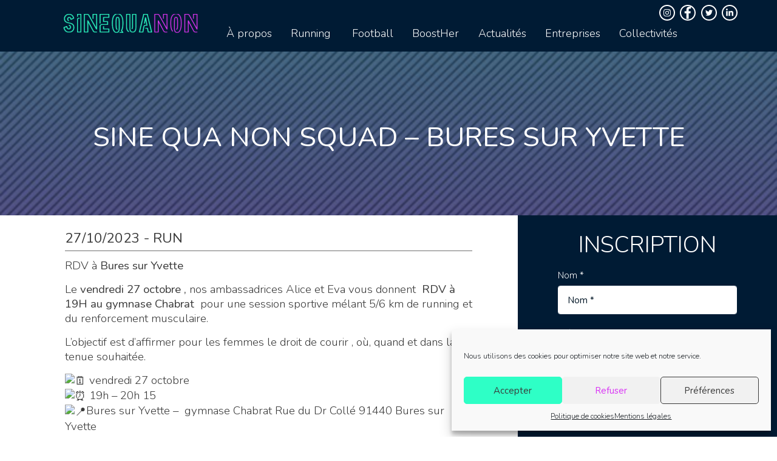

--- FILE ---
content_type: text/html; charset=UTF-8
request_url: https://assosinequanon.org/agenda/sine-qua-non-squad-bures-sur-yvette-5/
body_size: 31050
content:
<!DOCTYPE html>
<html lang="fr-FR">
<head>
<meta charset="UTF-8">
<meta name="viewport" content="width=device-width, initial-scale=1">
<link rel="profile" href="https://gmpg.org/xfn/11">

<meta name='robots' content='index, follow, max-image-preview:large, max-snippet:-1, max-video-preview:-1' />

	<!-- This site is optimized with the Yoast SEO plugin v26.7 - https://yoast.com/wordpress/plugins/seo/ -->
	<title>Sine Qua Non Squad - Bures sur Yvette - SineQuaNon</title>
	<meta name="description" content="RDV à Bures sur Yvette le vendredi 27 octobre, nos ambassadrices Alice et Eva vous donnent  RDV à 19H au gymnase Chabrat  pour une session sportive mélant 5/6 km de running et du renforcement musculaire.L&#039;objectif est d&#039;affirmer pour les femmes le droit de courir , où, quand et dans la tenue souhaitée." />
	<link rel="canonical" href="https://assosinequanon.org/agenda/sine-qua-non-squad-bures-sur-yvette-5/" />
	<meta property="og:locale" content="fr_FR" />
	<meta property="og:type" content="article" />
	<meta property="og:title" content="Sine Qua Non Squad - Bures sur Yvette - SineQuaNon" />
	<meta property="og:description" content="RDV à Bures sur Yvette le vendredi 27 octobre, nos ambassadrices Alice et Eva vous donnent  RDV à 19H au gymnase Chabrat  pour une session sportive mélant 5/6 km de running et du renforcement musculaire.L&#039;objectif est d&#039;affirmer pour les femmes le droit de courir , où, quand et dans la tenue souhaitée." />
	<meta property="og:url" content="https://assosinequanon.org/agenda/sine-qua-non-squad-bures-sur-yvette-5/" />
	<meta property="og:site_name" content="SineQuaNon" />
	<meta property="article:modified_time" content="2023-10-04T19:09:25+00:00" />
	<meta property="og:image" content="https://assosinequanon.org/wp-content/uploads/2022/05/Image3.jpg" />
	<meta property="og:image:width" content="662" />
	<meta property="og:image:height" content="644" />
	<meta property="og:image:type" content="image/jpeg" />
	<meta name="twitter:card" content="summary_large_image" />
	<meta name="twitter:label1" content="Durée de lecture estimée" />
	<meta name="twitter:data1" content="3 minutes" />
	<script type="application/ld+json" class="yoast-schema-graph">{"@context":"https://schema.org","@graph":[{"@type":"WebPage","@id":"https://assosinequanon.org/agenda/sine-qua-non-squad-bures-sur-yvette-5/","url":"https://assosinequanon.org/agenda/sine-qua-non-squad-bures-sur-yvette-5/","name":"Sine Qua Non Squad - Bures sur Yvette - SineQuaNon","isPartOf":{"@id":"https://assosinequanon.org/#website"},"primaryImageOfPage":{"@id":"https://assosinequanon.org/agenda/sine-qua-non-squad-bures-sur-yvette-5/#primaryimage"},"image":{"@id":"https://assosinequanon.org/agenda/sine-qua-non-squad-bures-sur-yvette-5/#primaryimage"},"thumbnailUrl":"https://assosinequanon.org/wp-content/uploads/2022/05/Image3.jpg","datePublished":"2023-10-03T12:40:20+00:00","dateModified":"2023-10-04T19:09:25+00:00","description":"RDV à Bures sur Yvette le vendredi 27 octobre, nos ambassadrices Alice et Eva vous donnent  RDV à 19H au gymnase Chabrat  pour une session sportive mélant 5/6 km de running et du renforcement musculaire.L'objectif est d'affirmer pour les femmes le droit de courir , où, quand et dans la tenue souhaitée.","breadcrumb":{"@id":"https://assosinequanon.org/agenda/sine-qua-non-squad-bures-sur-yvette-5/#breadcrumb"},"inLanguage":"fr-FR","potentialAction":[{"@type":"ReadAction","target":["https://assosinequanon.org/agenda/sine-qua-non-squad-bures-sur-yvette-5/"]}]},{"@type":"ImageObject","inLanguage":"fr-FR","@id":"https://assosinequanon.org/agenda/sine-qua-non-squad-bures-sur-yvette-5/#primaryimage","url":"https://assosinequanon.org/wp-content/uploads/2022/05/Image3.jpg","contentUrl":"https://assosinequanon.org/wp-content/uploads/2022/05/Image3.jpg","width":662,"height":644},{"@type":"BreadcrumbList","@id":"https://assosinequanon.org/agenda/sine-qua-non-squad-bures-sur-yvette-5/#breadcrumb","itemListElement":[{"@type":"ListItem","position":1,"name":"Accueil","item":"https://assosinequanon.org/"},{"@type":"ListItem","position":2,"name":"Agenda","item":"https://assosinequanon.org/agenda/"},{"@type":"ListItem","position":3,"name":"Sine Qua Non Squad &#8211; Bures sur Yvette"}]},{"@type":"WebSite","@id":"https://assosinequanon.org/#website","url":"https://assosinequanon.org/","name":"SineQuaNon","description":"","publisher":{"@id":"https://assosinequanon.org/#organization"},"potentialAction":[{"@type":"SearchAction","target":{"@type":"EntryPoint","urlTemplate":"https://assosinequanon.org/?s={search_term_string}"},"query-input":{"@type":"PropertyValueSpecification","valueRequired":true,"valueName":"search_term_string"}}],"inLanguage":"fr-FR"},{"@type":"Organization","@id":"https://assosinequanon.org/#organization","name":"SineQuaNon","url":"https://assosinequanon.org/","logo":{"@type":"ImageObject","inLanguage":"fr-FR","@id":"https://assosinequanon.org/#/schema/logo/image/","url":"https://assosinequanon.org/wp-content/uploads/2021/05/Sinequanon@2x.png","contentUrl":"https://assosinequanon.org/wp-content/uploads/2021/05/Sinequanon@2x.png","width":323,"height":55,"caption":"SineQuaNon"},"image":{"@id":"https://assosinequanon.org/#/schema/logo/image/"}}]}</script>
	<!-- / Yoast SEO plugin. -->


<link rel='dns-prefetch' href='//fonts.googleapis.com' />
<link rel="alternate" type="application/rss+xml" title="SineQuaNon &raquo; Flux" href="https://assosinequanon.org/feed/" />
<link rel="alternate" type="application/rss+xml" title="SineQuaNon &raquo; Flux des commentaires" href="https://assosinequanon.org/comments/feed/" />
<link rel="alternate" title="oEmbed (JSON)" type="application/json+oembed" href="https://assosinequanon.org/wp-json/oembed/1.0/embed?url=https%3A%2F%2Fassosinequanon.org%2Fagenda%2Fsine-qua-non-squad-bures-sur-yvette-5%2F" />
<link rel="alternate" title="oEmbed (XML)" type="text/xml+oembed" href="https://assosinequanon.org/wp-json/oembed/1.0/embed?url=https%3A%2F%2Fassosinequanon.org%2Fagenda%2Fsine-qua-non-squad-bures-sur-yvette-5%2F&#038;format=xml" />
<style id='wp-img-auto-sizes-contain-inline-css'>
img:is([sizes=auto i],[sizes^="auto," i]){contain-intrinsic-size:3000px 1500px}
/*# sourceURL=wp-img-auto-sizes-contain-inline-css */
</style>
<link rel='stylesheet' id='bootstrap-css' href='https://assosinequanon.org/wp-content/themes/sinequanon/assets/css/bootstrap/bootstrap.min.css?ver=3.0.2' media='all' />
<link rel='stylesheet' id='front-css' href='https://assosinequanon.org/wp-content/themes/sinequanon/assets/css/unminified/front.css?ver=3.0.2' media='all' />
<style id='front-inline-css'>
html{font-size:93.75%;}a,.page-title{color:#0274be;}a:hover,a:focus{color:#3a3a3a;}body,button,input,select,textarea,.ast-button,.ast-custom-button{font-family:'Nunito',sans-serif;font-weight:300;font-size:15px;font-size:1rem;line-height:1.3;}blockquote{border-color:rgba(2,116,190,0.15);}h1,.entry-content h1,h2,.entry-content h2,h3,.entry-content h3,h4,.entry-content h4,h5,.entry-content h5,h6,.entry-content h6,.site-title,.site-title a{font-family:'Nunito',sans-serif;font-weight:300;}.site-title{font-size:35px;font-size:2.3333333333333rem;}header .site-logo-img .custom-logo-link img{max-width:225px;}.astra-logo-svg{width:225px;}.ast-archive-description .ast-archive-title{font-size:40px;font-size:2.6666666666667rem;}.site-header .site-description{font-size:15px;font-size:1rem;}.entry-title{font-size:40px;font-size:2.6666666666667rem;}.comment-reply-title{font-size:24px;font-size:1.6rem;}.ast-comment-list #cancel-comment-reply-link{font-size:15px;font-size:1rem;}h1,.entry-content h1{font-size:40px;font-size:2.6666666666667rem;font-family:'Nunito',sans-serif;}h2,.entry-content h2{font-size:30px;font-size:2rem;font-family:'Nunito',sans-serif;}h3,.entry-content h3{font-size:25px;font-size:1.6666666666667rem;font-family:'Nunito',sans-serif;}h4,.entry-content h4{font-size:20px;font-size:1.3333333333333rem;}h5,.entry-content h5{font-size:18px;font-size:1.2rem;}h6,.entry-content h6{font-size:15px;font-size:1rem;}.ast-single-post .entry-title,.page-title{font-size:30px;font-size:2rem;}::selection{background-color:#0274be;color:#ffffff;}body{color:#3a3a3a;}.site-footer a:hover + .post-count,.site-footer a:focus + .post-count{background:#0274be;border-color:#0274be;}.ast-small-footer{color:#001525;}.ast-small-footer > .ast-footer-overlay{background-color:#ffffff;;}.ast-small-footer a{color:#001525;}.footer-adv-overlay{background-color:#001b34;;}.wp-block-buttons.aligncenter{justify-content:center;}@media (min-width:1200px){.ast-separate-container.ast-right-sidebar .entry-content .wp-block-image.alignfull,.ast-separate-container.ast-left-sidebar .entry-content .wp-block-image.alignfull,.ast-separate-container.ast-right-sidebar .entry-content .wp-block-cover.alignfull,.ast-separate-container.ast-left-sidebar .entry-content .wp-block-cover.alignfull{margin-left:-6.67em;margin-right:-6.67em;max-width:unset;width:unset;}.ast-separate-container.ast-right-sidebar .entry-content .wp-block-image.alignwide,.ast-separate-container.ast-left-sidebar .entry-content .wp-block-image.alignwide,.ast-separate-container.ast-right-sidebar .entry-content .wp-block-cover.alignwide,.ast-separate-container.ast-left-sidebar .entry-content .wp-block-cover.alignwide{margin-left:-20px;margin-right:-20px;max-width:unset;width:unset;}.wp-block-group .has-background{padding:20px;}}@media (min-width:1200px){.ast-separate-container.ast-right-sidebar .entry-content .wp-block-group.alignwide,.ast-separate-container.ast-left-sidebar .entry-content .wp-block-group.alignwide,.ast-separate-container.ast-right-sidebar .entry-content .wp-block-cover.alignwide,.ast-separate-container.ast-left-sidebar .entry-content .wp-block-cover.alignwide,.ast-no-sidebar.ast-separate-container .entry-content .wp-block-group.alignwide,.ast-no-sidebar.ast-separate-container .entry-content .wp-block-cover.alignwide{margin-left:-20px;margin-right:-20px;padding-left:20px;padding-right:20px;}.ast-separate-container.ast-right-sidebar .entry-content .wp-block-group.alignfull,.ast-separate-container.ast-left-sidebar .entry-content .wp-block-group.alignfull,.ast-no-sidebar.ast-separate-container .entry-content .wp-block-group.alignfull,.ast-separate-container.ast-right-sidebar .entry-content .wp-block-cover.alignfull,.ast-separate-container.ast-left-sidebar .entry-content .wp-block-cover.alignfull,.ast-no-sidebar.ast-separate-container .entry-content .wp-block-cover.alignfull{margin-left:-6.67em;margin-right:-6.67em;padding-left:6.67em;padding-right:6.67em;}.ast-plain-container.ast-right-sidebar .entry-content .wp-block-group.alignwide,.ast-plain-container.ast-left-sidebar .entry-content .wp-block-group.alignwide,.ast-plain-container.ast-right-sidebar .entry-content .wp-block-group.alignfull,.ast-plain-container.ast-left-sidebar .entry-content .wp-block-group.alignfull{padding-left:20px;padding-right:20px;}.ast-plain-container.ast-no-sidebar .entry-content .alignwide .wp-block-group__inner-container,.ast-plain-container.ast-no-sidebar .entry-content .alignfull .wp-block-group__inner-container,.ast-plain-container.ast-no-sidebar .entry-content .alignwide .wp-block-cover__inner-container,.ast-plain-container.ast-no-sidebar .entry-content .alignfull .wp-block-cover__inner-container{max-width:1240px;margin-left:auto;margin-right:auto;padding-left:20px;padding-right:20px;}.ast-plain-container.ast-no-sidebar .entry-content .alignwide .wp-block-cover__inner-container,.ast-plain-container.ast-no-sidebar .entry-content .alignfull .wp-block-cover__inner-container{width:1240px;}.ast-page-builder-template.ast-no-sidebar .entry-content .wp-block-group.alignwide,.ast-page-builder-template.ast-no-sidebar .entry-content .wp-block-group.alignfull{margin-left:0;margin-right:0;}.wp-block-cover-image.alignwide .wp-block-cover__inner-container,.wp-block-cover.alignwide .wp-block-cover__inner-container,.wp-block-cover-image.alignfull .wp-block-cover__inner-container,.wp-block-cover.alignfull .wp-block-cover__inner-container{width:100%;}.ast-page-builder-template.ast-no-sidebar .entry-content .wp-block-cover.alignwide,.ast-page-builder-template.ast-left-sidebar .entry-content .wp-block-cover.alignwide,.ast-page-builder-template.ast-right-sidebar .entry-content .wp-block-cover.alignwide,.ast-page-builder-template.ast-no-sidebar .entry-content .wp-block-cover.alignfull,.ast-page-builder-template.ast-left-sidebar .entry-content .wp-block-cover.alignfull,.ast-page-builder-template.ast-right-sidebar .entry-content .wp-block-cover.alignful{padding-right:0;padding-left:0;}}.ast-plain-container.ast-no-sidebar #primary{margin-top:0;margin-bottom:0;}@media (max-width:921px){.ast-theme-transparent-header #primary,.ast-theme-transparent-header #secondary{padding:0;}}.wp-block-columns{margin-bottom:unset;}.wp-block-image.size-full{margin:2rem 0;}.wp-block-separator.has-background{padding:0;}.wp-block-gallery{margin-bottom:1.6em;}.wp-block-group{padding-top:4em;padding-bottom:4em;}.wp-block-group__inner-container .wp-block-columns:last-child,.wp-block-group__inner-container :last-child,.wp-block-table table{margin-bottom:0;}.blocks-gallery-grid{width:100%;}.wp-block-navigation-link__content{padding:5px 0;}.wp-block-group .wp-block-group .has-text-align-center,.wp-block-group .wp-block-column .has-text-align-center{max-width:100%;}.has-text-align-center{margin:0 auto;}@media (min-width:1200px){.wp-block-cover__inner-container,.alignwide .wp-block-group__inner-container,.alignfull .wp-block-group__inner-container{max-width:1200px;margin:0 auto;}.wp-block-group.alignnone,.wp-block-group.aligncenter,.wp-block-group.alignleft,.wp-block-group.alignright,.wp-block-group.alignwide,.wp-block-columns.alignwide{margin:2rem 0 1rem 0;}}@media (max-width:1200px){.wp-block-group{padding:3em;}.wp-block-group .wp-block-group{padding:1.5em;}.wp-block-columns,.wp-block-column{margin:1rem 0;}}@media (min-width:921px){.wp-block-columns .wp-block-group{padding:2em;}}@media (max-width:544px){.wp-block-cover-image .wp-block-cover__inner-container,.wp-block-cover .wp-block-cover__inner-container{width:unset;}.wp-block-cover,.wp-block-cover-image{padding:2em 0;}.wp-block-group,.wp-block-cover{padding:2em;}.wp-block-media-text__media img,.wp-block-media-text__media video{width:unset;max-width:100%;}.wp-block-media-text.has-background .wp-block-media-text__content{padding:1em;}}@media (max-width:921px){.ast-plain-container.ast-no-sidebar #primary{padding:0;}}@media (min-width:544px){.entry-content .wp-block-media-text.has-media-on-the-right .wp-block-media-text__content{padding:0 8% 0 0;}.entry-content .wp-block-media-text .wp-block-media-text__content{padding:0 0 0 8%;}.ast-plain-container .site-content .entry-content .has-custom-content-position.is-position-bottom-left > *,.ast-plain-container .site-content .entry-content .has-custom-content-position.is-position-bottom-right > *,.ast-plain-container .site-content .entry-content .has-custom-content-position.is-position-top-left > *,.ast-plain-container .site-content .entry-content .has-custom-content-position.is-position-top-right > *,.ast-plain-container .site-content .entry-content .has-custom-content-position.is-position-center-right > *,.ast-plain-container .site-content .entry-content .has-custom-content-position.is-position-center-left > *{margin:0;}}@media (max-width:544px){.entry-content .wp-block-media-text .wp-block-media-text__content{padding:8% 0;}.wp-block-media-text .wp-block-media-text__media img{width:auto;max-width:100%;}}@media (max-width:921px){.ast-separate-container .ast-article-post,.ast-separate-container .ast-article-single{padding:1.5em 2.14em;}.ast-separate-container #primary,.ast-separate-container #secondary{padding:1.5em 0;}.ast-left-sidebar #content > .ast-container{display:flex;flex-direction:column-reverse;width:100%;}.ast-author-box img.avatar{margin:20px 0 0 0;}}@media (max-width:921px){.ast-right-sidebar #primary{padding-right:0;}.ast-pagination .prev.page-numbers{padding-left:.5em;}.ast-pagination .next.page-numbers{padding-right:.5em;}}@media (min-width:922px){.ast-separate-container.ast-right-sidebar #primary,.ast-separate-container.ast-left-sidebar #primary{border:0;}.ast-separate-container .ast-comment-list li .comment-respond{padding-left:2.66666em;padding-right:2.66666em;}.ast-author-box{-js-display:flex;display:flex;}.ast-author-bio{flex:1;}.error404.ast-separate-container #primary,.search-no-results.ast-separate-container #primary{margin-bottom:4em;}}@media (min-width:921px){.ast-container{max-width:100%;}}@media (min-width:544px){.ast-container{max-width:100%;}}@media (max-width:544px){.ast-separate-container .ast-article-post,.ast-separate-container .ast-article-single{padding:1.5em 1em;}.ast-separate-container #content .ast-container{padding-left:0.54em;padding-right:0.54em;}.ast-separate-container .comments-count-wrapper{padding:1.5em 1em;}.ast-separate-container .ast-comment-list li.depth-1{padding:1.5em 1em;margin-bottom:1.5em;}.ast-separate-container .ast-comment-list .bypostauthor{padding:.5em;}.ast-separate-container .ast-archive-description{padding:1.5em 1em;}.ast-search-menu-icon.ast-dropdown-active .search-field{width:170px;}.ast-separate-container .comment-respond{padding:1.5em 1em;}}@media (max-width:544px){.ast-comment-list .children{margin-left:0.66666em;}.ast-separate-container .ast-comment-list .bypostauthor li{padding:0 0 0 .5em;}}@media (max-width:921px){.ast-mobile-header-stack .main-header-bar .ast-search-menu-icon{display:inline-block;}.ast-header-break-point.ast-header-custom-item-outside .ast-mobile-header-stack .main-header-bar .ast-search-icon{margin:0;}.ast-comment-avatar-wrap img{max-width:2.5em;}.comments-area{margin-top:1.5em;}.ast-separate-container .comments-count-wrapper{padding:2em 2.14em;}.ast-separate-container .ast-comment-list li.depth-1{padding:1.5em 2.14em;}.ast-separate-container .comment-respond{padding:2em 2.14em;}}@media (max-width:921px){.ast-header-break-point .main-header-bar .ast-search-menu-icon.slide-search .search-form{right:0;}.ast-header-break-point .ast-mobile-header-stack .main-header-bar .ast-search-menu-icon.slide-search .search-form{right:-1em;}.ast-comment-avatar-wrap{margin-right:0.5em;}}@media (min-width:922px){.ast-small-footer .ast-container{max-width:100%;padding-left:35px;padding-right:35px;}}@media (min-width:922px){.ast-container{max-width:1240px;}}.ast-desktop .main-header-menu.submenu-with-border .sub-menu,.ast-desktop .main-header-menu.submenu-with-border .astra-full-megamenu-wrapper{border-color:#0274be;}.ast-desktop .main-header-menu.submenu-with-border .sub-menu{border-top-width:2px;border-right-width:0px;border-left-width:0px;border-bottom-width:0px;border-style:solid;}.ast-desktop .main-header-menu.submenu-with-border .sub-menu .sub-menu{top:-2px;}.ast-desktop .main-header-menu.submenu-with-border .sub-menu .menu-link,.ast-desktop .main-header-menu.submenu-with-border .children .menu-link{border-bottom-width:0px;border-style:solid;border-color:#eaeaea;}@media (min-width:922px){.main-header-menu .sub-menu .menu-item.ast-left-align-sub-menu:hover > .sub-menu,.main-header-menu .sub-menu .menu-item.ast-left-align-sub-menu.focus > .sub-menu{margin-left:-0px;}}.ast-small-footer{border-top-style:solid;}.ast-small-footer-wrap{text-align:center;}@media (max-width:920px){.ast-404-layout-1 .ast-404-text{font-size:100px;font-size:6.6666666666667rem;}}
/*# sourceURL=front-inline-css */
</style>
<link rel='stylesheet' id='astra-google-fonts-css' href='//fonts.googleapis.com/css?family=Nunito%3A300%2C400%2C600%2C700%2C&#038;display=fallback&#038;ver=3.0.2' media='all' />
<style id='wp-block-library-inline-css'>
:root{--wp-block-synced-color:#7a00df;--wp-block-synced-color--rgb:122,0,223;--wp-bound-block-color:var(--wp-block-synced-color);--wp-editor-canvas-background:#ddd;--wp-admin-theme-color:#007cba;--wp-admin-theme-color--rgb:0,124,186;--wp-admin-theme-color-darker-10:#006ba1;--wp-admin-theme-color-darker-10--rgb:0,107,160.5;--wp-admin-theme-color-darker-20:#005a87;--wp-admin-theme-color-darker-20--rgb:0,90,135;--wp-admin-border-width-focus:2px}@media (min-resolution:192dpi){:root{--wp-admin-border-width-focus:1.5px}}.wp-element-button{cursor:pointer}:root .has-very-light-gray-background-color{background-color:#eee}:root .has-very-dark-gray-background-color{background-color:#313131}:root .has-very-light-gray-color{color:#eee}:root .has-very-dark-gray-color{color:#313131}:root .has-vivid-green-cyan-to-vivid-cyan-blue-gradient-background{background:linear-gradient(135deg,#00d084,#0693e3)}:root .has-purple-crush-gradient-background{background:linear-gradient(135deg,#34e2e4,#4721fb 50%,#ab1dfe)}:root .has-hazy-dawn-gradient-background{background:linear-gradient(135deg,#faaca8,#dad0ec)}:root .has-subdued-olive-gradient-background{background:linear-gradient(135deg,#fafae1,#67a671)}:root .has-atomic-cream-gradient-background{background:linear-gradient(135deg,#fdd79a,#004a59)}:root .has-nightshade-gradient-background{background:linear-gradient(135deg,#330968,#31cdcf)}:root .has-midnight-gradient-background{background:linear-gradient(135deg,#020381,#2874fc)}:root{--wp--preset--font-size--normal:16px;--wp--preset--font-size--huge:42px}.has-regular-font-size{font-size:1em}.has-larger-font-size{font-size:2.625em}.has-normal-font-size{font-size:var(--wp--preset--font-size--normal)}.has-huge-font-size{font-size:var(--wp--preset--font-size--huge)}.has-text-align-center{text-align:center}.has-text-align-left{text-align:left}.has-text-align-right{text-align:right}.has-fit-text{white-space:nowrap!important}#end-resizable-editor-section{display:none}.aligncenter{clear:both}.items-justified-left{justify-content:flex-start}.items-justified-center{justify-content:center}.items-justified-right{justify-content:flex-end}.items-justified-space-between{justify-content:space-between}.screen-reader-text{border:0;clip-path:inset(50%);height:1px;margin:-1px;overflow:hidden;padding:0;position:absolute;width:1px;word-wrap:normal!important}.screen-reader-text:focus{background-color:#ddd;clip-path:none;color:#444;display:block;font-size:1em;height:auto;left:5px;line-height:normal;padding:15px 23px 14px;text-decoration:none;top:5px;width:auto;z-index:100000}html :where(.has-border-color){border-style:solid}html :where([style*=border-top-color]){border-top-style:solid}html :where([style*=border-right-color]){border-right-style:solid}html :where([style*=border-bottom-color]){border-bottom-style:solid}html :where([style*=border-left-color]){border-left-style:solid}html :where([style*=border-width]){border-style:solid}html :where([style*=border-top-width]){border-top-style:solid}html :where([style*=border-right-width]){border-right-style:solid}html :where([style*=border-bottom-width]){border-bottom-style:solid}html :where([style*=border-left-width]){border-left-style:solid}html :where(img[class*=wp-image-]){height:auto;max-width:100%}:where(figure){margin:0 0 1em}html :where(.is-position-sticky){--wp-admin--admin-bar--position-offset:var(--wp-admin--admin-bar--height,0px)}@media screen and (max-width:600px){html :where(.is-position-sticky){--wp-admin--admin-bar--position-offset:0px}}

/*# sourceURL=wp-block-library-inline-css */
</style><style id='global-styles-inline-css'>
:root{--wp--preset--aspect-ratio--square: 1;--wp--preset--aspect-ratio--4-3: 4/3;--wp--preset--aspect-ratio--3-4: 3/4;--wp--preset--aspect-ratio--3-2: 3/2;--wp--preset--aspect-ratio--2-3: 2/3;--wp--preset--aspect-ratio--16-9: 16/9;--wp--preset--aspect-ratio--9-16: 9/16;--wp--preset--color--black: #000000;--wp--preset--color--cyan-bluish-gray: #abb8c3;--wp--preset--color--white: #ffffff;--wp--preset--color--pale-pink: #f78da7;--wp--preset--color--vivid-red: #cf2e2e;--wp--preset--color--luminous-vivid-orange: #ff6900;--wp--preset--color--luminous-vivid-amber: #fcb900;--wp--preset--color--light-green-cyan: #7bdcb5;--wp--preset--color--vivid-green-cyan: #00d084;--wp--preset--color--pale-cyan-blue: #8ed1fc;--wp--preset--color--vivid-cyan-blue: #0693e3;--wp--preset--color--vivid-purple: #9b51e0;--wp--preset--gradient--vivid-cyan-blue-to-vivid-purple: linear-gradient(135deg,rgb(6,147,227) 0%,rgb(155,81,224) 100%);--wp--preset--gradient--light-green-cyan-to-vivid-green-cyan: linear-gradient(135deg,rgb(122,220,180) 0%,rgb(0,208,130) 100%);--wp--preset--gradient--luminous-vivid-amber-to-luminous-vivid-orange: linear-gradient(135deg,rgb(252,185,0) 0%,rgb(255,105,0) 100%);--wp--preset--gradient--luminous-vivid-orange-to-vivid-red: linear-gradient(135deg,rgb(255,105,0) 0%,rgb(207,46,46) 100%);--wp--preset--gradient--very-light-gray-to-cyan-bluish-gray: linear-gradient(135deg,rgb(238,238,238) 0%,rgb(169,184,195) 100%);--wp--preset--gradient--cool-to-warm-spectrum: linear-gradient(135deg,rgb(74,234,220) 0%,rgb(151,120,209) 20%,rgb(207,42,186) 40%,rgb(238,44,130) 60%,rgb(251,105,98) 80%,rgb(254,248,76) 100%);--wp--preset--gradient--blush-light-purple: linear-gradient(135deg,rgb(255,206,236) 0%,rgb(152,150,240) 100%);--wp--preset--gradient--blush-bordeaux: linear-gradient(135deg,rgb(254,205,165) 0%,rgb(254,45,45) 50%,rgb(107,0,62) 100%);--wp--preset--gradient--luminous-dusk: linear-gradient(135deg,rgb(255,203,112) 0%,rgb(199,81,192) 50%,rgb(65,88,208) 100%);--wp--preset--gradient--pale-ocean: linear-gradient(135deg,rgb(255,245,203) 0%,rgb(182,227,212) 50%,rgb(51,167,181) 100%);--wp--preset--gradient--electric-grass: linear-gradient(135deg,rgb(202,248,128) 0%,rgb(113,206,126) 100%);--wp--preset--gradient--midnight: linear-gradient(135deg,rgb(2,3,129) 0%,rgb(40,116,252) 100%);--wp--preset--font-size--small: 13px;--wp--preset--font-size--medium: 20px;--wp--preset--font-size--large: 36px;--wp--preset--font-size--x-large: 42px;--wp--preset--spacing--20: 0.44rem;--wp--preset--spacing--30: 0.67rem;--wp--preset--spacing--40: 1rem;--wp--preset--spacing--50: 1.5rem;--wp--preset--spacing--60: 2.25rem;--wp--preset--spacing--70: 3.38rem;--wp--preset--spacing--80: 5.06rem;--wp--preset--shadow--natural: 6px 6px 9px rgba(0, 0, 0, 0.2);--wp--preset--shadow--deep: 12px 12px 50px rgba(0, 0, 0, 0.4);--wp--preset--shadow--sharp: 6px 6px 0px rgba(0, 0, 0, 0.2);--wp--preset--shadow--outlined: 6px 6px 0px -3px rgb(255, 255, 255), 6px 6px rgb(0, 0, 0);--wp--preset--shadow--crisp: 6px 6px 0px rgb(0, 0, 0);}:where(.is-layout-flex){gap: 0.5em;}:where(.is-layout-grid){gap: 0.5em;}body .is-layout-flex{display: flex;}.is-layout-flex{flex-wrap: wrap;align-items: center;}.is-layout-flex > :is(*, div){margin: 0;}body .is-layout-grid{display: grid;}.is-layout-grid > :is(*, div){margin: 0;}:where(.wp-block-columns.is-layout-flex){gap: 2em;}:where(.wp-block-columns.is-layout-grid){gap: 2em;}:where(.wp-block-post-template.is-layout-flex){gap: 1.25em;}:where(.wp-block-post-template.is-layout-grid){gap: 1.25em;}.has-black-color{color: var(--wp--preset--color--black) !important;}.has-cyan-bluish-gray-color{color: var(--wp--preset--color--cyan-bluish-gray) !important;}.has-white-color{color: var(--wp--preset--color--white) !important;}.has-pale-pink-color{color: var(--wp--preset--color--pale-pink) !important;}.has-vivid-red-color{color: var(--wp--preset--color--vivid-red) !important;}.has-luminous-vivid-orange-color{color: var(--wp--preset--color--luminous-vivid-orange) !important;}.has-luminous-vivid-amber-color{color: var(--wp--preset--color--luminous-vivid-amber) !important;}.has-light-green-cyan-color{color: var(--wp--preset--color--light-green-cyan) !important;}.has-vivid-green-cyan-color{color: var(--wp--preset--color--vivid-green-cyan) !important;}.has-pale-cyan-blue-color{color: var(--wp--preset--color--pale-cyan-blue) !important;}.has-vivid-cyan-blue-color{color: var(--wp--preset--color--vivid-cyan-blue) !important;}.has-vivid-purple-color{color: var(--wp--preset--color--vivid-purple) !important;}.has-black-background-color{background-color: var(--wp--preset--color--black) !important;}.has-cyan-bluish-gray-background-color{background-color: var(--wp--preset--color--cyan-bluish-gray) !important;}.has-white-background-color{background-color: var(--wp--preset--color--white) !important;}.has-pale-pink-background-color{background-color: var(--wp--preset--color--pale-pink) !important;}.has-vivid-red-background-color{background-color: var(--wp--preset--color--vivid-red) !important;}.has-luminous-vivid-orange-background-color{background-color: var(--wp--preset--color--luminous-vivid-orange) !important;}.has-luminous-vivid-amber-background-color{background-color: var(--wp--preset--color--luminous-vivid-amber) !important;}.has-light-green-cyan-background-color{background-color: var(--wp--preset--color--light-green-cyan) !important;}.has-vivid-green-cyan-background-color{background-color: var(--wp--preset--color--vivid-green-cyan) !important;}.has-pale-cyan-blue-background-color{background-color: var(--wp--preset--color--pale-cyan-blue) !important;}.has-vivid-cyan-blue-background-color{background-color: var(--wp--preset--color--vivid-cyan-blue) !important;}.has-vivid-purple-background-color{background-color: var(--wp--preset--color--vivid-purple) !important;}.has-black-border-color{border-color: var(--wp--preset--color--black) !important;}.has-cyan-bluish-gray-border-color{border-color: var(--wp--preset--color--cyan-bluish-gray) !important;}.has-white-border-color{border-color: var(--wp--preset--color--white) !important;}.has-pale-pink-border-color{border-color: var(--wp--preset--color--pale-pink) !important;}.has-vivid-red-border-color{border-color: var(--wp--preset--color--vivid-red) !important;}.has-luminous-vivid-orange-border-color{border-color: var(--wp--preset--color--luminous-vivid-orange) !important;}.has-luminous-vivid-amber-border-color{border-color: var(--wp--preset--color--luminous-vivid-amber) !important;}.has-light-green-cyan-border-color{border-color: var(--wp--preset--color--light-green-cyan) !important;}.has-vivid-green-cyan-border-color{border-color: var(--wp--preset--color--vivid-green-cyan) !important;}.has-pale-cyan-blue-border-color{border-color: var(--wp--preset--color--pale-cyan-blue) !important;}.has-vivid-cyan-blue-border-color{border-color: var(--wp--preset--color--vivid-cyan-blue) !important;}.has-vivid-purple-border-color{border-color: var(--wp--preset--color--vivid-purple) !important;}.has-vivid-cyan-blue-to-vivid-purple-gradient-background{background: var(--wp--preset--gradient--vivid-cyan-blue-to-vivid-purple) !important;}.has-light-green-cyan-to-vivid-green-cyan-gradient-background{background: var(--wp--preset--gradient--light-green-cyan-to-vivid-green-cyan) !important;}.has-luminous-vivid-amber-to-luminous-vivid-orange-gradient-background{background: var(--wp--preset--gradient--luminous-vivid-amber-to-luminous-vivid-orange) !important;}.has-luminous-vivid-orange-to-vivid-red-gradient-background{background: var(--wp--preset--gradient--luminous-vivid-orange-to-vivid-red) !important;}.has-very-light-gray-to-cyan-bluish-gray-gradient-background{background: var(--wp--preset--gradient--very-light-gray-to-cyan-bluish-gray) !important;}.has-cool-to-warm-spectrum-gradient-background{background: var(--wp--preset--gradient--cool-to-warm-spectrum) !important;}.has-blush-light-purple-gradient-background{background: var(--wp--preset--gradient--blush-light-purple) !important;}.has-blush-bordeaux-gradient-background{background: var(--wp--preset--gradient--blush-bordeaux) !important;}.has-luminous-dusk-gradient-background{background: var(--wp--preset--gradient--luminous-dusk) !important;}.has-pale-ocean-gradient-background{background: var(--wp--preset--gradient--pale-ocean) !important;}.has-electric-grass-gradient-background{background: var(--wp--preset--gradient--electric-grass) !important;}.has-midnight-gradient-background{background: var(--wp--preset--gradient--midnight) !important;}.has-small-font-size{font-size: var(--wp--preset--font-size--small) !important;}.has-medium-font-size{font-size: var(--wp--preset--font-size--medium) !important;}.has-large-font-size{font-size: var(--wp--preset--font-size--large) !important;}.has-x-large-font-size{font-size: var(--wp--preset--font-size--x-large) !important;}
/*# sourceURL=global-styles-inline-css */
</style>

<style id='classic-theme-styles-inline-css'>
/*! This file is auto-generated */
.wp-block-button__link{color:#fff;background-color:#32373c;border-radius:9999px;box-shadow:none;text-decoration:none;padding:calc(.667em + 2px) calc(1.333em + 2px);font-size:1.125em}.wp-block-file__button{background:#32373c;color:#fff;text-decoration:none}
/*# sourceURL=/wp-includes/css/classic-themes.min.css */
</style>
<link rel='stylesheet' id='cmplz-general-css' href='https://assosinequanon.org/wp-content/plugins/complianz-gdpr/assets/css/cookieblocker.min.css?ver=1766002481' media='all' />
<link rel='stylesheet' id='font-awesome-5-css' href='https://assosinequanon.org/wp-content/plugins/beaver-builder-lite-version/fonts/fontawesome/5.15.4/css/all.min.css?ver=2.9.4.2' media='all' />
<link rel='stylesheet' id='splide-css-css' href='https://assosinequanon.org/wp-content/themes/sinequanon/assets/css/minified/splide.min.css?ver=6.9' media='all' />
<script src="https://assosinequanon.org/wp-includes/js/jquery/jquery.min.js?ver=3.7.1" id="jquery-core-js"></script>
<script src="https://assosinequanon.org/wp-includes/js/jquery/jquery-migrate.min.js?ver=3.4.1" id="jquery-migrate-js"></script>
<script id="my_loadmore-js-extra">
var actu_loadmore_params = {"ajaxurl":"https://assosinequanon.org/wp-admin/admin-ajax.php","current_page":"1"};
//# sourceURL=my_loadmore-js-extra
</script>
<script src="https://assosinequanon.org/wp-content/themes/sinequanon/assets/js/minified/myloadmore.js?ver=6.9" id="my_loadmore-js"></script>
<script src="https://assosinequanon.org/wp-content/themes/sinequanon/assets/js/minified/splide.min.js?ver=6.9" id="splide-js"></script>
<link rel="https://api.w.org/" href="https://assosinequanon.org/wp-json/" /><link rel="alternate" title="JSON" type="application/json" href="https://assosinequanon.org/wp-json/wp/v2/agenda/2660" /><link rel="EditURI" type="application/rsd+xml" title="RSD" href="https://assosinequanon.org/xmlrpc.php?rsd" />
<meta name="generator" content="WordPress 6.9" />
<link rel='shortlink' href='https://assosinequanon.org/?p=2660' />
			<style>.cmplz-hidden {
					display: none !important;
				}</style></head>

<body data-cmplz=1 itemtype='https://schema.org/Blog' itemscope='itemscope' class="wp-singular agenda-template-default single single-agenda postid-2660 wp-custom-logo wp-theme-sinequanon fl-builder-lite-2-9-4-2 fl-no-js ast-desktop ast-page-builder-template ast-no-sidebar astra-3.0.2 ast-header-custom-item-inside group-blog ast-blog-single-style-1 ast-custom-post-type ast-single-post ast-inherit-site-logo-transparent ast-normal-title-enabled">
<div 
class="hfeed site" id="page">
	<a class="sr-only sr-only-focusable" href="#content">Aller au contenu</a>
			<header
		class="site-header ast-primary-submenu-animation-fade header-main-layout-1 ast-primary-menu-enabled ast-logo-title-inline ast-hide-custom-menu-mobile ast-menu-toggle-icon ast-mobile-header-inline fixed-top" id="masthead" itemtype="https://schema.org/WPHeader" itemscope="itemscope" itemid="#masthead"		>
			
<div class="main-header-bar-wrap">
	<div class="main-header-bar">
				<div class="container-fluid ">

			<div class="row main-header-container navbar navbar-expand-lg w-100">
				
		<div class="site-branding navbar-brand mr-0 col-10 col-lg-2 offset-lg-1">
			<div 
			class="ast-site-identity" itemtype="https://schema.org/Organization" itemscope="itemscope"			>
				<span class="site-logo-img"><a href="https://assosinequanon.org/" class="custom-logo-link" rel="home"><img width="225" height="38" src="https://assosinequanon.org/wp-content/uploads/2021/05/Sinequanon@2x-225x38.png" class="custom-logo" alt="SineQuaNon" decoding="async" srcset="https://assosinequanon.org/wp-content/uploads/2021/05/Sinequanon@2x-225x38.png 225w, https://assosinequanon.org/wp-content/uploads/2021/05/Sinequanon@2x-300x51.png 300w, https://assosinequanon.org/wp-content/uploads/2021/05/Sinequanon@2x.png 323w" sizes="(max-width: 225px) 100vw, 225px" /></a></span>			</div>
		</div>

		<!-- .site-branding -->
				

			
					<div class="ast-button-wrap text-right">
	
			<button class="navbar-toggler x" type="button" data-toggle="collapse" data-target="#fullmenu" aria-controls="fullmenu" aria-expanded="false" aria-label="Menu">
				<span class="icon-bar"></span>
				<span class="icon-bar"></span>
				<span class="icon-bar"></span>
  			</button>

		</div>
			
			
		
			<div id="fullmenu" class="col-12 col-lg-9 navbar-collapse collapse"><div class="col-12 menu-complet"><div class="widget-area order-2">
			<div class="astra-widget-social-profiles-inner clearfix inline circle icon-custom-color">
									<ul>
													<li>
								<a href="https://www.instagram.com/sinequanonrun/" target="_blank" rel="noopener nofollow" aria-label="instagram">			
										<span class="ast-widget-icon instagram">
											
																							<svg xmlns="http://www.w3.org/2000/svg" viewBox="0 0 448 512" width=20 height=20 ><path d="M224.1 141c-63.6 0-114.9 51.3-114.9 114.9s51.3 114.9 114.9 114.9S339 319.5 339 255.9 287.7 141 224.1 141zm0 189.6c-41.1 0-74.7-33.5-74.7-74.7s33.5-74.7 74.7-74.7 74.7 33.5 74.7 74.7-33.6 74.7-74.7 74.7zm146.4-194.3c0 14.9-12 26.8-26.8 26.8-14.9 0-26.8-12-26.8-26.8s12-26.8 26.8-26.8 26.8 12 26.8 26.8zm76.1 27.2c-1.7-35.9-9.9-67.7-36.2-93.9-26.2-26.2-58-34.4-93.9-36.2-37-2.1-147.9-2.1-184.9 0-35.8 1.7-67.6 9.9-93.9 36.1s-34.4 58-36.2 93.9c-2.1 37-2.1 147.9 0 184.9 1.7 35.9 9.9 67.7 36.2 93.9s58 34.4 93.9 36.2c37 2.1 147.9 2.1 184.9 0 35.9-1.7 67.7-9.9 93.9-36.2 26.2-26.2 34.4-58 36.2-93.9 2.1-37 2.1-147.8 0-184.8zM398.8 388c-7.8 19.6-22.9 34.7-42.6 42.6-29.5 11.7-99.5 9-132.1 9s-102.7 2.6-132.1-9c-19.6-7.8-34.7-22.9-42.6-42.6-11.7-29.5-9-99.5-9-132.1s-2.6-102.7 9-132.1c7.8-19.6 22.9-34.7 42.6-42.6 29.5-11.7 99.5-9 132.1-9s102.7-2.6 132.1 9c19.6 7.8 34.7 22.9 42.6 42.6 11.7 29.5 9 99.5 9 132.1s2.7 102.7-9 132.1z"></path></svg>
																						
										</span>
																	</a>
							</li>
													<li>
								<a href="https://www.facebook.com/SineQuaNonRun/" target="_blank" rel="noopener nofollow" aria-label="facebook-f">			
										<span class="ast-widget-icon facebook-f">
											
																							<svg xmlns="http://www.w3.org/2000/svg" viewBox="0 0 264 512" width=20 height=20 ><path d="M76.7 512V283H0v-91h76.7v-71.7C76.7 42.4 124.3 0 193.8 0c33.3 0 61.9 2.5 70.2 3.6V85h-48.2c-37.8 0-45.1 18-45.1 44.3V192H256l-11.7 91h-73.6v229"></path></svg>
																						
										</span>
																	</a>
							</li>
													<li>
								<a href="https://twitter.com/SineQuaNonAsso" target="_blank" rel="noopener nofollow" aria-label="twitter">			
										<span class="ast-widget-icon twitter">
											
																							<svg xmlns="http://www.w3.org/2000/svg" viewBox="0 0 512 512" width=20 height=20 ><path d="M459.37 151.716c.325 4.548.325 9.097.325 13.645 0 138.72-105.583 298.558-298.558 298.558-59.452 0-114.68-17.219-161.137-47.106 8.447.974 16.568 1.299 25.34 1.299 49.055 0 94.213-16.568 130.274-44.832-46.132-.975-84.792-31.188-98.112-72.772 6.498.974 12.995 1.624 19.818 1.624 9.421 0 18.843-1.3 27.614-3.573-48.081-9.747-84.143-51.98-84.143-102.985v-1.299c13.969 7.797 30.214 12.67 47.431 13.319-28.264-18.843-46.781-51.005-46.781-87.391 0-19.492 5.197-37.36 14.294-52.954 51.655 63.675 129.3 105.258 216.365 109.807-1.624-7.797-2.599-15.918-2.599-24.04 0-57.828 46.782-104.934 104.934-104.934 30.213 0 57.502 12.67 76.67 33.137 23.715-4.548 46.456-13.32 66.599-25.34-7.798 24.366-24.366 44.833-46.132 57.827 21.117-2.273 41.584-8.122 60.426-16.243-14.292 20.791-32.161 39.308-52.628 54.253z"></path></svg>
																						
										</span>
																	</a>
							</li>
													<li>
								<a href="https://www.linkedin.com/company/tu-vis-tu-dis/" target="_blank" rel="noopener nofollow" aria-label="linkedin-in">			
										<span class="ast-widget-icon linkedin-in">
											
																							<svg xmlns="http://www.w3.org/2000/svg" viewBox="0 0 448.1 512" width=20 height=20 ><path d="M100.3 448H7.4V148.9h92.9V448zM53.8 108.1C24.1 108.1 0 83.5 0 53.8S24.1 0 53.8 0s53.8 24.1 53.8 53.8-24.1 54.3-53.8 54.3zM448 448h-92.7V302.4c0-34.7-.7-79.2-48.3-79.2-48.3 0-55.7 37.7-55.7 76.7V448h-92.8V148.9h89.1v40.8h1.3c12.4-23.5 42.7-48.3 87.9-48.3 94 0 111.3 61.9 111.3 142.3V448h-.1z"></path></svg>
																						
										</span>
																	</a>
							</li>
											</ul>
							</div>

			</div>
<div id="menu" class=""><div class="main-header-bar-navigation col-xl-11 col-lg-12"><nav class="navigation-accessibility" id="site-navigation" aria-label="Navigation du site" itemtype="https://schema.org/SiteNavigationElement" itemscope="itemscope"><div class="main-navigation navbar-nav nav-fill justify-content-center"><ul id="primary-menu" class="navbar-nav nav-fill justify-content-center"><li id="menu-item-615" class="menu-item menu-item-type-post_type menu-item-object-page menu-item-615 nav-item nav-item"><a href="https://assosinequanon.org/qui-sommes-nous/" class="nav-link menu-link">À propos</a></li>
<li id="menu-item-16" class="menu-item menu-item-type-custom menu-item-object-custom menu-item-has-children menu-item-16 nav-item dropdown nav-item"><a href="#" class="nav-link dropdown-toggle menu-link" role="button" data-toggle="dropdown" aria-haspopup="true" aria-expanded="false">Running</a>
<ul class="sub-menu dropdown-menu">
	<li id="menu-item-1160" class="menu-item menu-item-type-post_type menu-item-object-page menu-item-1160 nav-item nav-item"><a href="https://assosinequanon.org/sine-qua-non-run/" class="dropdown-item menu-link">Sine Qua Non Run</a></li>
	<li id="menu-item-1161" class="menu-item menu-item-type-post_type menu-item-object-page menu-item-1161 nav-item nav-item"><a href="https://assosinequanon.org/sine-qua-non-squad/" class="dropdown-item menu-link">Sine Qua Non Squad</a></li>
	<li id="menu-item-1162" class="menu-item menu-item-type-post_type menu-item-object-page menu-item-1162 nav-item nav-item"><a href="https://assosinequanon.org/nos-parcours/" class="dropdown-item menu-link">Nos parcours</a></li>
</ul>
</li>
<li id="menu-item-245" class="menu-item menu-item-type-post_type menu-item-object-page menu-item-245 nav-item nav-item"><a href="https://assosinequanon.org/sine-qua-non-fc/" class="nav-link menu-link">Football</a></li>
<li id="menu-item-2446" class="menu-item menu-item-type-post_type menu-item-object-page menu-item-2446 nav-item nav-item"><a href="https://assosinequanon.org/sine-qua-non-boxe/" class="nav-link menu-link">BoostHer</a></li>
<li id="menu-item-150" class="menu-item menu-item-type-post_type menu-item-object-page menu-item-150 nav-item nav-item"><a href="https://assosinequanon.org/actualites/" class="nav-link menu-link">Actualités</a></li>
<li id="menu-item-547" class="menu-item menu-item-type-post_type menu-item-object-page menu-item-547 nav-item nav-item"><a href="https://assosinequanon.org/entreprises/" class="nav-link menu-link">Entreprises</a></li>
<li id="menu-item-574" class="menu-item menu-item-type-post_type menu-item-object-page menu-item-574 nav-item nav-item"><a href="https://assosinequanon.org/collectivites/" class="nav-link menu-link">Collectivités</a></li>
</ul></div></nav></div></div></div></div>			</div><!-- Main Header Container -->
		</div><!-- ast-row -->
			</div> <!-- Main Header Bar -->
</div> <!-- Main Header Bar Wrap -->
		</header><!-- #masthead -->
			<div id="content" class="site-content">
	
		

		<section id="sqn_header" style='background-image:url(https://assosinequanon.org/wp-content/uploads/2022/05/Image3.jpg);'>

			<div class="header_filter">
				<div class="container-fluid">
					<h1 class="text-center ">Sine Qua Non Squad &#8211; Bures sur Yvette</h1>
				</div>
			</div>
		</section>

	<div class="">
	<div class="row no-gutters">
		

		<div id="primary" class="content-area col-11 col-md-7 offset-md-1 col-lg-7 offset-lg-1 col-xl-7 offset-xl-1 col-12">

						<main id="main" class="site-main">
				

<article
class="post-2660 agenda type-agenda status-publish has-post-thumbnail hentry sports_cat-run sports_cat-squad ast-article-single" id="post-2660" itemtype="https://schema.org/CreativeWork" itemscope="itemscope">

	
	<div class="content-agenda">

	
	<header class="entry-header ast-no-meta">

		
		
	</header><!-- .entry-header -->

	
	<div class="entry-content clear mb-5" 
	itemprop="text"	>

		
		<div class="article-detail pt-4 row">
			<div class="col-12">
				<div class="border-b">
					27/10/2023					 - Run 
				</div>
			</div>
		</div>

		<div class="bloc_eve"><p>RDV à <strong>Bures sur Yvette</strong></p>
<p>Le<strong> vendredi 27 octobre ,</strong> nos ambassadrices Alice et Eva vous donnent  <strong>RDV à 19H au gymnase Chabrat</strong>  pour une session sportive mélant 5/6 km de running et du renforcement musculaire.</p>
<p>L&rsquo;objectif est d&rsquo;affirmer pour les femmes le droit de courir , où, quand et dans la tenue souhaitée.</p>
<p><span class="x3nfvp2 x1j61x8r x1fcty0u xdj266r xhhsvwb xat24cr xgzva0m xxymvpz xlup9mm x1kky2od"><img decoding="async" src="https://static.xx.fbcdn.net/images/emoji.php/v9/tb5/1.5/16/1f5d3.png" alt="🗓" width="16" height="16" /></span> vendredi 27 octobre<br />
<span class="x3nfvp2 x1j61x8r x1fcty0u xdj266r xhhsvwb xat24cr xgzva0m xxymvpz xlup9mm x1kky2od"><img decoding="async" src="https://static.xx.fbcdn.net/images/emoji.php/v9/tbb/1.5/16/23f0.png" alt="⏰" width="16" height="16" /></span> 19h – 20h 15<br />
<span class="x3nfvp2 x1j61x8r x1fcty0u xdj266r xhhsvwb xat24cr xgzva0m xxymvpz xlup9mm x1kky2od"><img loading="lazy" decoding="async" src="https://static.xx.fbcdn.net/images/emoji.php/v9/t86/1.5/16/1f4cd.png" alt="📍" width="16" height="16" /></span>Bures sur Yvette &#8211;  gymnase Chabrat Rue du Dr Collé 91440 Bures sur Yvette</p>
<p>Nous vous invitons à rejoindre nos ambassadrices sur le groupe Whatsapp dédié à cette squad :</p>
<p><a href="https://chat.whatsapp.com/E5yhkh6JZXnHU0Q2Dnh8Tq">Lien</a></p>
<p><strong>Pourquoi la Sine Qua Non Squad ?</strong></p>
<p>Cette initiative a été créée à la suite de nombreux témoignages de runneuses partageant à la fois leur crainte de courir seule tôt le matin ou tard le soir, et leur agacement à faire l’objet de remarques sexistes notamment lorsqu’elles courent en short ou en brassière.</p>
<p>Une étude menée en 2015 par Runner’s World révélait que 43 % des femmes se disent victimes de harcèlement durant leur séance de footing et 27% des femmes ont tout simplement arrêté la course à pied pour cette raison.</p>
<p>L’idée est simple : encourager les femmes à se réapproprier l’espace public et revendiquer leur droit à faire du sport quand elles veulent, où elles veulent et dans la tenue qu’elles veulent.</p>
<p><strong> </strong></p>
<p><strong>Comment ça marche ? </strong></p>
<p>Chaque mois, femmes et hommes sont conviés à rejoindre la Sine Qua Non Squad pour des sessions sportives mêlant 5 à 6km de running et des exercices de renforcement musculaire encadrés Lucile Woodward. Ces sessions ont la particularité de se dérouler dans des lieux perçus comme « peu fréquentables » par les femmes et en fin de journée. Autre particularité, les filles sont invitées à courir comme elles veulent notamment en legging, en short et en brassière et si elles sont plus à l’aise ainsi.</p>
</div>

		<div class="article-detail pt-4 row">
			<div class="col-12">
				<div class="border-b">
					DÉTAILS SUR L'ÉVÉNEMENT
				</div>
			</div>
		</div>

		<div class="bloc_eve"><p>RDV à <strong>Bures sur Yvette</strong></p>
<p>Le<strong> vendredi 27 octobre,</strong> nos ambassadrices Alice et Eva vous donnent  <strong>RDV à 19H au gymnase Chabrat</strong>  pour une session sportive mélant 5/6 km de running et du renforcement musculaire.</p>
<p>L'objectif est d'affirmer pour les femmes le droit de courir , où, quand et dans la tenue souhaitée.</p>
<p>&nbsp;</p>
<p>Ouvert aux femmes et aux hommes. Tous niveaux. Gratuit</p>
</div>

		
		<div class="bloc_eve"><p style="padding-left: 40px;">RDV à <strong>19H</strong>
gymnase Chabrat
Rue du Dr Collé 91440 Bures sur Yvette</p>
Session gratuite, mixte et tous niveaux</div>
		<div class="bloc_eve">19h - 20h15</div>
		<div class="bloc_eve">Tous niveaux</div>

		
				

			</div><!-- .entry-content .clear -->

</div>
	
</article><!-- #post-## -->

			</main><!-- #main -->
			
			
		</div><!-- #primary -->

		<div id="secondary" class="widget-area col-12 col-md-4 col-lg-4 col-xl-4 col-12" role="complementary" itemtype="https://schema.org/WPSideBar" itemscope="itemscope">
	<div class="sidebar-main" >
		<div class="sidebar-sticky-top">
				<aside id="text-4" class="widget widget_text"><h2 class="widget-title">INSCRIPTION</h2>			<div class="textwidget">
<div class="wpcf7 no-js" id="wpcf7-f323-o1" lang="fr-FR" dir="ltr" data-wpcf7-id="323">
<div class="screen-reader-response"><p role="status" aria-live="polite" aria-atomic="true"></p> <ul></ul></div>
<form action="/agenda/sine-qua-non-squad-bures-sur-yvette-5/#wpcf7-f323-o1" method="post" class="wpcf7-form init" aria-label="Formulaire de contact" novalidate="novalidate" data-status="init">
<fieldset class="hidden-fields-container"><input type="hidden" name="_wpcf7" value="323" /><input type="hidden" name="_wpcf7_version" value="6.1.4" /><input type="hidden" name="_wpcf7_locale" value="fr_FR" /><input type="hidden" name="_wpcf7_unit_tag" value="wpcf7-f323-o1" /><input type="hidden" name="_wpcf7_container_post" value="0" /><input type="hidden" name="_wpcf7_posted_data_hash" value="" />
</fieldset>
<div class="container form-inscription">

<div class="row justify-content-center">

		<div class="col-sm-12 col-md-11 col-xl-10">
			<div class="form-group py-1">
				<label for="nom">Nom *</label>
				<span class="wpcf7-form-control-wrap" data-name="nom"><input size="40" maxlength="400" class="wpcf7-form-control wpcf7-text wpcf7-validates-as-required form-control" aria-required="true" aria-invalid="false" placeholder="Nom *" value="" type="text" name="nom" /></span>
			</div>
		</div>

		<div class="col-sm-12 col-md-11 col-xl-10">
			<div class="form-group py-1">
				<label for="prenom">Prénom *</label>
				<span class="wpcf7-form-control-wrap" data-name="prenom"><input size="40" maxlength="400" class="wpcf7-form-control wpcf7-text wpcf7-validates-as-required form-control" aria-required="true" aria-invalid="false" placeholder="Prénom *" value="" type="text" name="prenom" /></span>
			</div>
		</div>

		<div class="col-sm-12 col-md-11 col-xl-10">
			<div class="form-group py-1">
				<label for="email">Email *</label>
				<span class="wpcf7-form-control-wrap" data-name="email"><input size="40" maxlength="400" class="wpcf7-form-control wpcf7-email wpcf7-validates-as-required wpcf7-text wpcf7-validates-as-email form-control" aria-required="true" aria-invalid="false" placeholder="Email *" value="" type="email" name="email" /></span>
			</div>
		</div>

                <div class="col-sm-12 col-md-11 col-xl-10">
			<div class="form-group py-1">
				<label for="anneedenaissance">Année de naissance * 
                                </label>
				<span class="wpcf7-form-control-wrap" data-name="datedenaissance"><input size="40" maxlength="400" class="wpcf7-form-control wpcf7-text wpcf7-validates-as-required form-control" aria-required="true" aria-invalid="false" placeholder="Année de naissance *" value="" type="text" name="datedenaissance" /></span>
			</div>
		</div>

               <div class="col-sm-12 col-md-11 col-xl-10">
			<div class="form-group py-1">
				<label for="Tel">Tel *</label>
				<span class="wpcf7-form-control-wrap" data-name="Tel"><input size="40" maxlength="400" class="wpcf7-form-control wpcf7-text wpcf7-validates-as-required form-control" aria-required="true" aria-invalid="false" placeholder="Tel *" value="" type="text" name="Tel" /></span>
			</div>
		</div>


		<div class="col-sm-12 col-md-11 col-xl-10">
			<div class="form-group py-1">
<span class="wpcf7-form-control-wrap" data-name="Evenement"><span class="wpcf7-form-control wpcf7-checkbox wpcf7-validates-as-required wpcf7-exclusive-checkbox Evnement" id="Evnement"><span class="wpcf7-list-item first"><label><input type="checkbox" name="Evenement" value="Sine Qua Non boost her Pantin" /><span class="wpcf7-list-item-label">Sine Qua Non boost her Pantin</span></label></span><span class="wpcf7-list-item"><label><input type="checkbox" name="Evenement" value="Sine Qua Non Boost Her Aubervilliers" /><span class="wpcf7-list-item-label">Sine Qua Non Boost Her Aubervilliers</span></label></span><span class="wpcf7-list-item"><label><input type="checkbox" name="Evenement" value="Sine Qua Non Squad Paris 10" /><span class="wpcf7-list-item-label">Sine Qua Non Squad Paris 10</span></label></span><span class="wpcf7-list-item"><label><input type="checkbox" name="Evenement" value="Sine Qua Non Squad Paris 11" /><span class="wpcf7-list-item-label">Sine Qua Non Squad Paris 11</span></label></span><span class="wpcf7-list-item"><label><input type="checkbox" name="Evenement" value="Sine Qua Non Squad Paris 12" /><span class="wpcf7-list-item-label">Sine Qua Non Squad Paris 12</span></label></span><span class="wpcf7-list-item"><label><input type="checkbox" name="Evenement" value="Sine Qua Non Squad Paris 13" /><span class="wpcf7-list-item-label">Sine Qua Non Squad Paris 13</span></label></span><span class="wpcf7-list-item"><label><input type="checkbox" name="Evenement" value="Sine Qua Non Squad Paris 14" /><span class="wpcf7-list-item-label">Sine Qua Non Squad Paris 14</span></label></span><span class="wpcf7-list-item"><label><input type="checkbox" name="Evenement" value="Sine Qua Non Squad Paris 15" /><span class="wpcf7-list-item-label">Sine Qua Non Squad Paris 15</span></label></span><span class="wpcf7-list-item"><label><input type="checkbox" name="Evenement" value="Sine Qua Non Squad Paris 18" /><span class="wpcf7-list-item-label">Sine Qua Non Squad Paris 18</span></label></span><span class="wpcf7-list-item"><label><input type="checkbox" name="Evenement" value="Sine Qua Non Squad Paris 19" /><span class="wpcf7-list-item-label">Sine Qua Non Squad Paris 19</span></label></span><span class="wpcf7-list-item"><label><input type="checkbox" name="Evenement" value="Sine Qua Non Squad Asnières sur Seine" /><span class="wpcf7-list-item-label">Sine Qua Non Squad Asnières sur Seine</span></label></span><span class="wpcf7-list-item"><label><input type="checkbox" name="Evenement" value="Sine Qua Non Squad Athis Mons" /><span class="wpcf7-list-item-label">Sine Qua Non Squad Athis Mons</span></label></span><span class="wpcf7-list-item"><label><input type="checkbox" name="Evenement" value="Sine Qua Non Squad Aubervilliers" /><span class="wpcf7-list-item-label">Sine Qua Non Squad Aubervilliers</span></label></span><span class="wpcf7-list-item"><label><input type="checkbox" name="Evenement" value="Sine Qua Non Squad Bobigny" /><span class="wpcf7-list-item-label">Sine Qua Non Squad Bobigny</span></label></span><span class="wpcf7-list-item"><label><input type="checkbox" name="Evenement" value="Sine QUa Non Squad Colombes" /><span class="wpcf7-list-item-label">Sine QUa Non Squad Colombes</span></label></span><span class="wpcf7-list-item"><label><input type="checkbox" name="Evenement" value="Sine Qua Non Squad Drancy" /><span class="wpcf7-list-item-label">Sine Qua Non Squad Drancy</span></label></span><span class="wpcf7-list-item"><label><input type="checkbox" name="Evenement" value="Sine Qua Non Squad Fresnes" /><span class="wpcf7-list-item-label">Sine Qua Non Squad Fresnes</span></label></span><span class="wpcf7-list-item"><label><input type="checkbox" name="Evenement" value="Sine QUa Non Squad Issy Les Moulineaux" /><span class="wpcf7-list-item-label">Sine QUa Non Squad Issy Les Moulineaux</span></label></span><span class="wpcf7-list-item"><label><input type="checkbox" name="Evenement" value="Sine Qua Non Squad Les Lilas" /><span class="wpcf7-list-item-label">Sine Qua Non Squad Les Lilas</span></label></span><span class="wpcf7-list-item"><label><input type="checkbox" name="Evenement" value="Sine Qua Non Squad Montreuil" /><span class="wpcf7-list-item-label">Sine Qua Non Squad Montreuil</span></label></span><span class="wpcf7-list-item"><label><input type="checkbox" name="Evenement" value="Sine Qua Non Squad Montrouge" /><span class="wpcf7-list-item-label">Sine Qua Non Squad Montrouge</span></label></span><span class="wpcf7-list-item"><label><input type="checkbox" name="Evenement" value="Sine Qua Non Squad Pantin" /><span class="wpcf7-list-item-label">Sine Qua Non Squad Pantin</span></label></span><span class="wpcf7-list-item"><label><input type="checkbox" name="Evenement" value="Sine Qua Non Rueil Malmaison" /><span class="wpcf7-list-item-label">Sine Qua Non Rueil Malmaison</span></label></span><span class="wpcf7-list-item"><label><input type="checkbox" name="Evenement" value="Sine Qua Non Squad Saint Denis" /><span class="wpcf7-list-item-label">Sine Qua Non Squad Saint Denis</span></label></span><span class="wpcf7-list-item"><label><input type="checkbox" name="Evenement" value="Sine Qua Non Squad Annecy" /><span class="wpcf7-list-item-label">Sine Qua Non Squad Annecy</span></label></span><span class="wpcf7-list-item"><label><input type="checkbox" name="Evenement" value="Sine Qua Non Squad Angers" /><span class="wpcf7-list-item-label">Sine Qua Non Squad Angers</span></label></span><span class="wpcf7-list-item"><label><input type="checkbox" name="Evenement" value="Sine Qua Non Squad Arles" /><span class="wpcf7-list-item-label">Sine Qua Non Squad Arles</span></label></span><span class="wpcf7-list-item"><label><input type="checkbox" name="Evenement" value="Sine Qua Non Squad Bordeaux" /><span class="wpcf7-list-item-label">Sine Qua Non Squad Bordeaux</span></label></span><span class="wpcf7-list-item"><label><input type="checkbox" name="Evenement" value="Sine Qua Non Châtelaillon" /><span class="wpcf7-list-item-label">Sine Qua Non Châtelaillon</span></label></span><span class="wpcf7-list-item"><label><input type="checkbox" name="Evenement" value="Sine Qua Non Squad Grenoble" /><span class="wpcf7-list-item-label">Sine Qua Non Squad Grenoble</span></label></span><span class="wpcf7-list-item"><label><input type="checkbox" name="Evenement" value="Sine Qua Non Squad La Rochelle" /><span class="wpcf7-list-item-label">Sine Qua Non Squad La Rochelle</span></label></span><span class="wpcf7-list-item"><label><input type="checkbox" name="Evenement" value="Sine Qua non Squad Le Havre" /><span class="wpcf7-list-item-label">Sine Qua non Squad Le Havre</span></label></span><span class="wpcf7-list-item"><label><input type="checkbox" name="Evenement" value="Sine Qua Non Squad Isere" /><span class="wpcf7-list-item-label">Sine Qua Non Squad Isere</span></label></span><span class="wpcf7-list-item"><label><input type="checkbox" name="Evenement" value="Sine Qua Non Squad Les Sables" /><span class="wpcf7-list-item-label">Sine Qua Non Squad Les Sables</span></label></span><span class="wpcf7-list-item"><label><input type="checkbox" name="Evenement" value="Sine Qua Non Squad Lille" /><span class="wpcf7-list-item-label">Sine Qua Non Squad Lille</span></label></span><span class="wpcf7-list-item"><label><input type="checkbox" name="Evenement" value="Sine Qua Non Squad Lyon" /><span class="wpcf7-list-item-label">Sine Qua Non Squad Lyon</span></label></span><span class="wpcf7-list-item"><label><input type="checkbox" name="Evenement" value="Sine Qua Non Squad Macon" /><span class="wpcf7-list-item-label">Sine Qua Non Squad Macon</span></label></span><span class="wpcf7-list-item"><label><input type="checkbox" name="Evenement" value="Sine Qua Non Squad Marseille" /><span class="wpcf7-list-item-label">Sine Qua Non Squad Marseille</span></label></span><span class="wpcf7-list-item"><label><input type="checkbox" name="Evenement" value="Sine Qua Non Squad Nantes" /><span class="wpcf7-list-item-label">Sine Qua Non Squad Nantes</span></label></span><span class="wpcf7-list-item"><label><input type="checkbox" name="Evenement" value="Sine Qua Non Squad Nîmes" /><span class="wpcf7-list-item-label">Sine Qua Non Squad Nîmes</span></label></span><span class="wpcf7-list-item"><label><input type="checkbox" name="Evenement" value="Sine Qua Non Squad Orléans" /><span class="wpcf7-list-item-label">Sine Qua Non Squad Orléans</span></label></span><span class="wpcf7-list-item"><label><input type="checkbox" name="Evenement" value="Sine Qua Non Squad Rouen" /><span class="wpcf7-list-item-label">Sine Qua Non Squad Rouen</span></label></span><span class="wpcf7-list-item"><label><input type="checkbox" name="Evenement" value="Sine Qua Non Squad Strasbourg" /><span class="wpcf7-list-item-label">Sine Qua Non Squad Strasbourg</span></label></span><span class="wpcf7-list-item"><label><input type="checkbox" name="Evenement" value="Sine Qua Non Squad Tourcoing" /><span class="wpcf7-list-item-label">Sine Qua Non Squad Tourcoing</span></label></span><span class="wpcf7-list-item"><label><input type="checkbox" name="Evenement" value="Sine Qua Non Toulouse" /><span class="wpcf7-list-item-label">Sine Qua Non Toulouse</span></label></span><span class="wpcf7-list-item last"><label><input type="checkbox" name="Evenement" value="Sine Qua Non Squad Luxembourg" /><span class="wpcf7-list-item-label">Sine Qua Non Squad Luxembourg</span></label></span></span></span>

			</div>
		</div>

		<div class="col-sm-12 col-md-11 col-xl-8 col-lg-7">
			<div class="form-submit  pb-1 pt-2">
				<input class="wpcf7-form-control wpcf7-hidden" value="" type="hidden" name="page-url" />
				<input class="wpcf7-form-control wpcf7-submit has-spinner snq-button-white-plain w-100" type="submit" value="Valider" />
			</div>
		</div>

	</div>
</div><div class="wpcf7-response-output" aria-hidden="true"></div>
</form>
</div>

</div>
		</aside>		</div>
	</div><!-- .sidebar-main -->
</div><!-- #secondary -->
	</div>
</div>

<link rel='stylesheet' id='astra-widgets-astra-widget-social-profiles-css' href='https://assosinequanon.org/wp-content/plugins/sinequanon-widgets/assets/css/minified/astra-widget-social-profiles.min.css?ver=1.2.7' media='all' />
<style id='astra-widgets-astra-widget-social-profiles-inline-css'>
#astra-widget-social-profiles-3 .astra-widget-social-profiles-inner li .ast-widget-icon svg{fill:#ffffff;}#astra-widget-social-profiles-3 .astra-widget-social-profiles-inner li .ast-widget-icon:hover svg{fill:#bc2fd8;}#astra-widget-social-profiles-3 .astra-widget-social-profiles-inner li .ast-widget-icon:hover{border-color:#bc2fd8;}#astra-widget-social-profiles-3 .astra-widget-social-profiles-inner.square-outline li .ast-widget-icon, #astra-widget-social-profiles-3 .astra-widget-social-profiles-inner.circle-outline li .ast-widget-icon{background:transparent;}#astra-widget-social-profiles-3 .astra-widget-social-profiles-inner.square-outline li .ast-widget-icon svg, #astra-widget-social-profiles-3 .astra-widget-social-profiles-inner.circle-outline li .ast-widget-icon svg{background:transparent;fill:#ffffff;}#astra-widget-social-profiles-3 .astra-widget-social-profiles-inner.square .ast-widget-icon svg, #astra-widget-social-profiles-3 .astra-widget-social-profiles-inner.circle .ast-widget-icon svg{fill:#ffffff;}#astra-widget-social-profiles-3 .astra-widget-social-profiles-inner.square .ast-widget-icon:hover svg, #astra-widget-social-profiles-3 .astra-widget-social-profiles-inner.circle .ast-widget-icon:hover svg{fill:#bc2fd8;}#astra-widget-social-profiles-3 .astra-widget-social-profiles-inner.square-outline li .ast-widget-icon:hover, #astra-widget-social-profiles-3 .astra-widget-social-profiles-inner.circle-outline li .ast-widget-icon:hover{background:transparent;}#astra-widget-social-profiles-3 .astra-widget-social-profiles-inner.square-outline li .ast-widget-icon:hover svg, #astra-widget-social-profiles-3 .astra-widget-social-profiles-inner.circle-outline li .ast-widget-icon:hover svg{fill:#bc2fd8;}#astra-widget-social-profiles-3 .astra-widget-social-profiles-inner .ast-widget-icon{font-size:20px;}#astra-widget-social-profiles-3 .astra-widget-social-profiles-inner.circle li .ast-widget-icon, #astra-widget-social-profiles-3 .astra-widget-social-profiles-inner.circle-outline li .ast-widget-icon{font-size:20px;}#astra-widget-social-profiles-3 .astra-widget-social-profiles-inner li > a .ast-widget-icon{margin-right:px;}#astra-widget-social-profiles-3 .astra-widget-social-profiles-inner.stack li > a {padding-bottom:10px;}#astra-widget-social-profiles-3 .astra-widget-social-profiles-inner.inline li > a {padding-right:10px;}#astra-widget-social-profiles-3 .astra-widget-social-profiles-inner.inline li:last-child a {padding-right:0;}#astra-widget-social-profiles-3 .astra-widget-social-profiles-inner li:last-child a{margin-right:0;padding-bottom:0;}
/*# sourceURL=astra-widgets-astra-widget-social-profiles-inline-css */
</style>
<style id='fl-builder-layout-23-inline-css'>
.fl-builder-content *,.fl-builder-content *:before,.fl-builder-content *:after {-webkit-box-sizing: border-box;-moz-box-sizing: border-box;box-sizing: border-box;}.fl-row:before,.fl-row:after,.fl-row-content:before,.fl-row-content:after,.fl-col-group:before,.fl-col-group:after,.fl-col:before,.fl-col:after,.fl-module:not([data-accepts]):before,.fl-module:not([data-accepts]):after,.fl-module-content:before,.fl-module-content:after {display: table;content: " ";}.fl-row:after,.fl-row-content:after,.fl-col-group:after,.fl-col:after,.fl-module:not([data-accepts]):after,.fl-module-content:after {clear: both;}.fl-clear {clear: both;}.fl-row,.fl-row-content {margin-left: auto;margin-right: auto;min-width: 0;}.fl-row-content-wrap {position: relative;}.fl-builder-mobile .fl-row-bg-photo .fl-row-content-wrap {background-attachment: scroll;}.fl-row-bg-video,.fl-row-bg-video .fl-row-content,.fl-row-bg-embed,.fl-row-bg-embed .fl-row-content {position: relative;}.fl-row-bg-video .fl-bg-video,.fl-row-bg-embed .fl-bg-embed-code {bottom: 0;left: 0;overflow: hidden;position: absolute;right: 0;top: 0;}.fl-row-bg-video .fl-bg-video video,.fl-row-bg-embed .fl-bg-embed-code video {bottom: 0;left: 0px;max-width: none;position: absolute;right: 0;top: 0px;}.fl-row-bg-video .fl-bg-video video {min-width: 100%;min-height: 100%;width: auto;height: auto;}.fl-row-bg-video .fl-bg-video iframe,.fl-row-bg-embed .fl-bg-embed-code iframe {pointer-events: none;width: 100vw;height: 56.25vw; max-width: none;min-height: 100vh;min-width: 177.77vh; position: absolute;top: 50%;left: 50%;-ms-transform: translate(-50%, -50%); -webkit-transform: translate(-50%, -50%); transform: translate(-50%, -50%);}.fl-bg-video-fallback {background-position: 50% 50%;background-repeat: no-repeat;background-size: cover;bottom: 0px;left: 0px;position: absolute;right: 0px;top: 0px;}.fl-row-bg-slideshow,.fl-row-bg-slideshow .fl-row-content {position: relative;}.fl-row .fl-bg-slideshow {bottom: 0;left: 0;overflow: hidden;position: absolute;right: 0;top: 0;z-index: 0;}.fl-builder-edit .fl-row .fl-bg-slideshow * {bottom: 0;height: auto !important;left: 0;position: absolute !important;right: 0;top: 0;}.fl-row-bg-overlay .fl-row-content-wrap:after {border-radius: inherit;content: '';display: block;position: absolute;top: 0;right: 0;bottom: 0;left: 0;z-index: 0;}.fl-row-bg-overlay .fl-row-content {position: relative;z-index: 1;}.fl-row-default-height .fl-row-content-wrap,.fl-row-custom-height .fl-row-content-wrap {display: -webkit-box;display: -webkit-flex;display: -ms-flexbox;display: flex;min-height: 100vh;}.fl-row-overlap-top .fl-row-content-wrap {display: -webkit-inline-box;display: -webkit-inline-flex;display: -moz-inline-box;display: -ms-inline-flexbox;display: inline-flex;width: 100%;}.fl-row-default-height .fl-row-content-wrap,.fl-row-custom-height .fl-row-content-wrap {min-height: 0;}.fl-row-default-height .fl-row-content,.fl-row-full-height .fl-row-content,.fl-row-custom-height .fl-row-content {-webkit-box-flex: 1 1 auto; -moz-box-flex: 1 1 auto;-webkit-flex: 1 1 auto;-ms-flex: 1 1 auto;flex: 1 1 auto;}.fl-row-default-height .fl-row-full-width.fl-row-content,.fl-row-full-height .fl-row-full-width.fl-row-content,.fl-row-custom-height .fl-row-full-width.fl-row-content {max-width: 100%;width: 100%;}.fl-row-default-height.fl-row-align-center .fl-row-content-wrap,.fl-row-full-height.fl-row-align-center .fl-row-content-wrap,.fl-row-custom-height.fl-row-align-center .fl-row-content-wrap {-webkit-align-items: center;-webkit-box-align: center;-webkit-box-pack: center;-webkit-justify-content: center;-ms-flex-align: center;-ms-flex-pack: center;justify-content: center;align-items: center;}.fl-row-default-height.fl-row-align-bottom .fl-row-content-wrap,.fl-row-full-height.fl-row-align-bottom .fl-row-content-wrap,.fl-row-custom-height.fl-row-align-bottom .fl-row-content-wrap {-webkit-align-items: flex-end;-webkit-justify-content: flex-end;-webkit-box-align: end;-webkit-box-pack: end;-ms-flex-align: end;-ms-flex-pack: end;justify-content: flex-end;align-items: flex-end;}.fl-col-group-equal-height {display: flex;flex-wrap: wrap;width: 100%;}.fl-col-group-equal-height.fl-col-group-has-child-loading {flex-wrap: nowrap;}.fl-col-group-equal-height .fl-col,.fl-col-group-equal-height .fl-col-content {display: flex;flex: 1 1 auto;}.fl-col-group-equal-height .fl-col-content {flex-direction: column;flex-shrink: 1;min-width: 1px;max-width: 100%;width: 100%;}.fl-col-group-equal-height:before,.fl-col-group-equal-height .fl-col:before,.fl-col-group-equal-height .fl-col-content:before,.fl-col-group-equal-height:after,.fl-col-group-equal-height .fl-col:after,.fl-col-group-equal-height .fl-col-content:after{content: none;}.fl-col-group-nested.fl-col-group-equal-height.fl-col-group-align-top .fl-col-content,.fl-col-group-equal-height.fl-col-group-align-top .fl-col-content {justify-content: flex-start;}.fl-col-group-nested.fl-col-group-equal-height.fl-col-group-align-center .fl-col-content,.fl-col-group-equal-height.fl-col-group-align-center .fl-col-content {justify-content: center;}.fl-col-group-nested.fl-col-group-equal-height.fl-col-group-align-bottom .fl-col-content,.fl-col-group-equal-height.fl-col-group-align-bottom .fl-col-content {justify-content: flex-end;}.fl-col-group-equal-height.fl-col-group-align-center .fl-col-group {width: 100%;}.fl-col {float: left;min-height: 1px;}.fl-col-bg-overlay .fl-col-content {position: relative;}.fl-col-bg-overlay .fl-col-content:after {border-radius: inherit;content: '';display: block;position: absolute;top: 0;right: 0;bottom: 0;left: 0;z-index: 0;}.fl-col-bg-overlay .fl-module {position: relative;z-index: 2;}.single:not(.woocommerce).single-fl-builder-template .fl-content {width: 100%;}.fl-builder-layer {position: absolute;top:0;left:0;right: 0;bottom: 0;z-index: 0;pointer-events: none;overflow: hidden;}.fl-builder-shape-layer {z-index: 0;}.fl-builder-shape-layer.fl-builder-bottom-edge-layer {z-index: 1;}.fl-row-bg-overlay .fl-builder-shape-layer {z-index: 1;}.fl-row-bg-overlay .fl-builder-shape-layer.fl-builder-bottom-edge-layer {z-index: 2;}.fl-row-has-layers .fl-row-content {z-index: 1;}.fl-row-bg-overlay .fl-row-content {z-index: 2;}.fl-builder-layer > * {display: block;position: absolute;top:0;left:0;width: 100%;}.fl-builder-layer + .fl-row-content {position: relative;}.fl-builder-layer .fl-shape {fill: #aaa;stroke: none;stroke-width: 0;width:100%;}@supports (-webkit-touch-callout: inherit) {.fl-row.fl-row-bg-parallax .fl-row-content-wrap,.fl-row.fl-row-bg-fixed .fl-row-content-wrap {background-position: center !important;background-attachment: scroll !important;}}@supports (-webkit-touch-callout: none) {.fl-row.fl-row-bg-fixed .fl-row-content-wrap {background-position: center !important;background-attachment: scroll !important;}}.fl-clearfix:before,.fl-clearfix:after {display: table;content: " ";}.fl-clearfix:after {clear: both;}.sr-only {position: absolute;width: 1px;height: 1px;padding: 0;overflow: hidden;clip: rect(0,0,0,0);white-space: nowrap;border: 0;}.fl-builder-content a.fl-button,.fl-builder-content a.fl-button:visited {border-radius: 4px;-moz-border-radius: 4px;-webkit-border-radius: 4px;display: inline-block;font-size: 16px;font-weight: normal;line-height: 18px;padding: 12px 24px;text-decoration: none;text-shadow: none;}.fl-builder-content .fl-button:hover {text-decoration: none;}.fl-builder-content .fl-button:active {position: relative;top: 1px;}.fl-builder-content .fl-button-width-full .fl-button {display: block;text-align: center;}.fl-builder-content .fl-button-width-custom .fl-button {display: inline-block;text-align: center;max-width: 100%;}.fl-builder-content .fl-button-left {text-align: left;}.fl-builder-content .fl-button-center {text-align: center;}.fl-builder-content .fl-button-right {text-align: right;}.fl-builder-content .fl-button i {font-size: 1.3em;height: auto;margin-right:8px;vertical-align: middle;width: auto;}.fl-builder-content .fl-button i.fl-button-icon-after {margin-left: 8px;margin-right: 0;}.fl-builder-content .fl-button-has-icon .fl-button-text {vertical-align: middle;}.fl-icon-wrap {display: inline-block;}.fl-icon {display: table-cell;vertical-align: middle;}.fl-icon a {text-decoration: none;}.fl-icon i {float: right;height: auto;width: auto;}.fl-icon i:before {border: none !important;height: auto;width: auto;}.fl-icon-text {display: table-cell;text-align: left;padding-left: 15px;vertical-align: middle;}.fl-icon-text-empty {display: none;}.fl-icon-text *:last-child {margin: 0 !important;padding: 0 !important;}.fl-icon-text a {text-decoration: none;}.fl-icon-text span {display: block;}.fl-icon-text span.mce-edit-focus {min-width: 1px;}.fl-module img {max-width: 100%;}.fl-photo {line-height: 0;position: relative;}.fl-photo-align-left {text-align: left;}.fl-photo-align-center {text-align: center;}.fl-photo-align-right {text-align: right;}.fl-photo-content {display: inline-block;line-height: 0;position: relative;max-width: 100%;}.fl-photo-img-svg {width: 100%;}.fl-photo-content img {display: inline;height: auto;max-width: 100%;}.fl-photo-crop-circle img {-webkit-border-radius: 100%;-moz-border-radius: 100%;border-radius: 100%;}.fl-photo-caption {font-size: 13px;line-height: 18px;overflow: hidden;text-overflow: ellipsis;}.fl-photo-caption-below {padding-bottom: 20px;padding-top: 10px;}.fl-photo-caption-hover {background: rgba(0,0,0,0.7);bottom: 0;color: #fff;left: 0;opacity: 0;filter: alpha(opacity = 0);padding: 10px 15px;position: absolute;right: 0;-webkit-transition:opacity 0.3s ease-in;-moz-transition:opacity 0.3s ease-in;transition:opacity 0.3s ease-in;}.fl-photo-content:hover .fl-photo-caption-hover {opacity: 100;filter: alpha(opacity = 100);}.fl-builder-pagination,.fl-builder-pagination-load-more {padding: 40px 0;}.fl-builder-pagination ul.page-numbers {list-style: none;margin: 0;padding: 0;text-align: center;}.fl-builder-pagination li {display: inline-block;list-style: none;margin: 0;padding: 0;}.fl-builder-pagination li a.page-numbers,.fl-builder-pagination li span.page-numbers {border: 1px solid #e6e6e6;display: inline-block;padding: 5px 10px;margin: 0 0 5px;}.fl-builder-pagination li a.page-numbers:hover,.fl-builder-pagination li span.current {background: #f5f5f5;text-decoration: none;}.fl-slideshow,.fl-slideshow * {-webkit-box-sizing: content-box;-moz-box-sizing: content-box;box-sizing: content-box;}.fl-slideshow .fl-slideshow-image img {max-width: none !important;}.fl-slideshow-social {line-height: 0 !important;}.fl-slideshow-social * {margin: 0 !important;}.fl-builder-content .bx-wrapper .bx-viewport {background: transparent;border: none;box-shadow: none;-moz-box-shadow: none;-webkit-box-shadow: none;left: 0;}.mfp-wrap button.mfp-arrow,.mfp-wrap button.mfp-arrow:active,.mfp-wrap button.mfp-arrow:hover,.mfp-wrap button.mfp-arrow:focus {background: transparent !important;border: none !important;outline: none;position: absolute;top: 50%;box-shadow: none !important;-moz-box-shadow: none !important;-webkit-box-shadow: none !important;}.mfp-wrap .mfp-close,.mfp-wrap .mfp-close:active,.mfp-wrap .mfp-close:hover,.mfp-wrap .mfp-close:focus {background: transparent !important;border: none !important;outline: none;position: absolute;top: 0;box-shadow: none !important;-moz-box-shadow: none !important;-webkit-box-shadow: none !important;}.admin-bar .mfp-wrap .mfp-close,.admin-bar .mfp-wrap .mfp-close:active,.admin-bar .mfp-wrap .mfp-close:hover,.admin-bar .mfp-wrap .mfp-close:focus {top: 32px!important;}img.mfp-img {padding: 0;}.mfp-counter {display: none;}.mfp-wrap .mfp-preloader.fa {font-size: 30px;}.fl-form-field {margin-bottom: 15px;}.fl-form-field input.fl-form-error {border-color: #DD6420;}.fl-form-error-message {clear: both;color: #DD6420;display: none;padding-top: 8px;font-size: 12px;font-weight: lighter;}.fl-form-button-disabled {opacity: 0.5;}.fl-animation {opacity: 0;}body.fl-no-js .fl-animation {opacity: 1;}.fl-builder-preview .fl-animation,.fl-builder-edit .fl-animation,.fl-animated {opacity: 1;}.fl-animated {animation-fill-mode: both;-webkit-animation-fill-mode: both;}.fl-button.fl-button-icon-animation i {width: 0 !important;opacity: 0;-ms-filter: "alpha(opacity=0)";transition: all 0.2s ease-out;-webkit-transition: all 0.2s ease-out;}.fl-button.fl-button-icon-animation:hover i {opacity: 1! important;-ms-filter: "alpha(opacity=100)";}.fl-button.fl-button-icon-animation i.fl-button-icon-after {margin-left: 0px !important;}.fl-button.fl-button-icon-animation:hover i.fl-button-icon-after {margin-left: 10px !important;}.fl-button.fl-button-icon-animation i.fl-button-icon-before {margin-right: 0 !important;}.fl-button.fl-button-icon-animation:hover i.fl-button-icon-before {margin-right: 20px !important;margin-left: -10px;}.fl-builder-content a.fl-button,.fl-builder-content a.fl-button:visited {background: #fafafa;border: 1px solid #ccc;color: #333;}.fl-builder-content a.fl-button *,.fl-builder-content a.fl-button:visited * {color: #333;}@media (max-width: 1200px) {}@media (max-width: 992px) { .fl-col-group.fl-col-group-medium-reversed {display: -webkit-flex;display: flex;-webkit-flex-wrap: wrap-reverse;flex-wrap: wrap-reverse;flex-direction: row-reverse;} }@media (max-width: 768px) { .fl-row-content-wrap {background-attachment: scroll !important;}.fl-row-bg-parallax .fl-row-content-wrap {background-attachment: scroll !important;background-position: center center !important;}.fl-col-group.fl-col-group-equal-height {display: block;}.fl-col-group.fl-col-group-equal-height.fl-col-group-custom-width {display: -webkit-box;display: -webkit-flex;display: flex;}.fl-col-group.fl-col-group-responsive-reversed {display: -webkit-flex;display: flex;-webkit-flex-wrap: wrap-reverse;flex-wrap: wrap-reverse;flex-direction: row-reverse;}.fl-col-group.fl-col-group-responsive-reversed .fl-col:not(.fl-col-small-custom-width) {flex-basis: 100%;width: 100% !important;}.fl-col-group.fl-col-group-medium-reversed:not(.fl-col-group-responsive-reversed) {display: unset;display: unset;-webkit-flex-wrap: unset;flex-wrap: unset;flex-direction: unset;}.fl-col {clear: both;float: none;margin-left: auto;margin-right: auto;width: auto !important;}.fl-col-small:not(.fl-col-small-full-width) {max-width: 400px;}.fl-block-col-resize {display:none;}.fl-row[data-node] .fl-row-content-wrap {margin: 0;padding-left: 0;padding-right: 0;}.fl-row[data-node] .fl-bg-video,.fl-row[data-node] .fl-bg-slideshow {left: 0;right: 0;}.fl-col[data-node] .fl-col-content {margin: 0;padding-left: 0;padding-right: 0;} }@media (min-width: 1201px) {html .fl-visible-large:not(.fl-visible-desktop),html .fl-visible-medium:not(.fl-visible-desktop),html .fl-visible-mobile:not(.fl-visible-desktop) {display: none;}}@media (min-width: 993px) and (max-width: 1200px) {html .fl-visible-desktop:not(.fl-visible-large),html .fl-visible-medium:not(.fl-visible-large),html .fl-visible-mobile:not(.fl-visible-large) {display: none;}}@media (min-width: 769px) and (max-width: 992px) {html .fl-visible-desktop:not(.fl-visible-medium),html .fl-visible-large:not(.fl-visible-medium),html .fl-visible-mobile:not(.fl-visible-medium) {display: none;}}@media (max-width: 768px) {html .fl-visible-desktop:not(.fl-visible-mobile),html .fl-visible-large:not(.fl-visible-mobile),html .fl-visible-medium:not(.fl-visible-mobile) {display: none;}}.fl-col-content {display: flex;flex-direction: column;margin-top: 0px;margin-right: 0px;margin-bottom: 0px;margin-left: 0px;padding-top: 0px;padding-right: 0px;padding-bottom: 0px;padding-left: 0px;}.fl-row-fixed-width {max-width: 1300px;}.fl-row-content-wrap {margin-top: 0px;margin-right: 0px;margin-bottom: 0px;margin-left: 0px;padding-top: 20px;padding-right: 20px;padding-bottom: 20px;padding-left: 20px;}.fl-module-content, .fl-module:where(.fl-module:not(:has(> .fl-module-content))) {margin-top: 20px;margin-right: 20px;margin-bottom: 20px;margin-left: 20px;} .fl-node-6093b55ad2f83 > .fl-row-content-wrap {margin-top:0px;margin-right:0px;margin-bottom:0px;margin-left:0px;} .fl-node-6093b55ad2f83 > .fl-row-content-wrap {padding-top:0px;padding-right:0px;padding-bottom:0px;padding-left:0px;}.fl-node-6093b55ad5af3 {width: 50%;}.fl-node-6093b55ad5af3 > .fl-col-content {background-color: #d933f5;}@media(max-width: 768px) {.fl-builder-content .fl-node-6093b55ad5af3 {width: 100% !important;max-width: none;clear: none;float: left;}} .fl-node-6093b55ad5af3 > .fl-col-content {margin-top:0px;margin-right:0px;margin-bottom:0px;margin-left:0px;} .fl-node-6093b55ad5af3 > .fl-col-content {padding-top:3em;padding-right:0em;padding-bottom:3em;padding-left:0em;}@media ( max-width: 992px ) { .fl-node-6093b55ad5af3.fl-col > .fl-col-content {padding-top:3em;padding-right:0em;padding-bottom:3em;padding-left:0em;}}@media ( max-width: 768px ) { .fl-node-6093b55ad5af3.fl-col > .fl-col-content {padding-top:2em;padding-right:1.5em;padding-bottom:2em;padding-left:1.5em;}}.fl-node-6093b55ad5af7 {width: 50%;}.fl-node-6093b55ad5af7 > .fl-col-content {background-color: #2effc6;}@media(max-width: 768px) {.fl-builder-content .fl-node-6093b55ad5af7 {width: 100% !important;max-width: none;clear: none;float: left;}} .fl-node-6093b55ad5af7 > .fl-col-content {margin-top:0px;margin-right:0px;margin-bottom:0px;margin-left:0px;} .fl-node-6093b55ad5af7 > .fl-col-content {padding-top:3em;padding-right:0em;padding-bottom:6em;padding-left:0em;}@media ( max-width: 768px ) { .fl-node-6093b55ad5af7.fl-col > .fl-col-content {padding-top:2em;padding-right:1.5em;padding-bottom:2em;padding-left:1.5em;}}img.mfp-img {padding-bottom: 40px !important;}.fl-builder-edit .fl-fill-container img {transition: object-position .5s;}.fl-fill-container :is(.fl-module-content, .fl-photo, .fl-photo-content, img) {height: 100% !important;width: 100% !important;}@media (max-width: 768px) { .fl-photo-content,.fl-photo-img {max-width: 100%;} }.fl-node-60998d1e08200, .fl-node-60998d1e08200 .fl-photo {text-align: center;} .fl-node-60998d1e08200 > .fl-module-content {margin-left:0px;}.fl-node-60998d8a2faef, .fl-node-60998d8a2faef .fl-photo {text-align: center;} .fl-node-60998d8a2faef > .fl-module-content {margin-left:3px;}.fl-module-heading .fl-heading {padding: 0 !important;margin: 0 !important;}.fl-row .fl-col .fl-node-6093b63d270ec h2.fl-heading a,.fl-row .fl-col .fl-node-6093b63d270ec h2.fl-heading .fl-heading-text,.fl-row .fl-col .fl-node-6093b63d270ec h2.fl-heading .fl-heading-text *,.fl-node-6093b63d270ec h2.fl-heading .fl-heading-text {color: #ffffff;}.fl-node-6093b63d270ec.fl-module-heading .fl-heading {font-size: 2.8em;line-height: 1;} .fl-node-6093b63d270ec > .fl-module-content {margin-top:0px;margin-right:0px;margin-bottom:0px;margin-left:0px;}.fl-row .fl-col .fl-node-60998d0d835c7 h2.fl-heading a,.fl-row .fl-col .fl-node-60998d0d835c7 h2.fl-heading .fl-heading-text,.fl-row .fl-col .fl-node-60998d0d835c7 h2.fl-heading .fl-heading-text *,.fl-node-60998d0d835c7 h2.fl-heading .fl-heading-text {color: #001525;}.fl-node-60998d0d835c7.fl-module-heading .fl-heading {font-size: 2.8em;line-height: 1;} .fl-node-60998d0d835c7 > .fl-module-content {margin-top:0px;margin-right:0px;margin-bottom:0px;margin-left:0px;}.fl-builder-content .fl-rich-text strong {font-weight: bold;}.fl-module.fl-rich-text p:last-child {margin-bottom: 0;}.fl-builder-edit .fl-module.fl-rich-text p:not(:has(~ *:not(.fl-block-overlay))) {margin-bottom: 0;}.fl-builder-content .fl-node-6093b60d8006e .fl-module-content .fl-rich-text,.fl-builder-content .fl-node-6093b60d8006e .fl-module-content .fl-rich-text * {color: #ffffff;}.fl-builder-content .fl-node-6093b60d8006e .fl-rich-text, .fl-builder-content .fl-node-6093b60d8006e .fl-rich-text *:not(b, strong) {font-size: 1.25em;line-height: 29px;} .fl-node-6093b60d8006e > .fl-module-content {margin-top:7px;margin-right:0px;margin-bottom:0px;margin-left:0px;}.fl-builder-content .fl-node-6093f7fa88c8e .fl-module-content .fl-rich-text,.fl-builder-content .fl-node-6093f7fa88c8e .fl-module-content .fl-rich-text * {color: #001525;}.fl-builder-content .fl-node-6093f7fa88c8e .fl-rich-text, .fl-builder-content .fl-node-6093f7fa88c8e .fl-rich-text *:not(b, strong) {font-size: 1.25em;line-height: 29px;} .fl-node-6093f7fa88c8e > .fl-module-content {margin-top:7px;margin-right:0px;margin-bottom:0px;margin-left:0px;}.fl-node-6099416726a57.fl-button-wrap, .fl-node-6099416726a57 .fl-button-wrap {text-align: left;} .fl-node-6099416726a57 > .fl-module-content {margin-top:10px;margin-right:0px;margin-left:0px;} .fl-node-60999230b28ae > .fl-module-content {margin-top:10px;margin-left:0px;}
/*# sourceURL=fl-builder-layout-23-inline-css */
</style>
<div class="fl-builder-content fl-builder-content-23" data-post-id="23"><section id="section_news_don" class="fl-row fl-row-full-width fl-row-bg-none fl-node-6093b55ad2f83 fl-row-default-height fl-row-align-center" data-node="6093b55ad2f83">
	<div class="fl-row-content-wrap">
						<div class="fl-row-content fl-row-full-width fl-node-content">
		
<div class="fl-col-group fl-node-6093b55ad5a70 fl-col-group-equal-height fl-col-group-align-top fl-col-group-custom-width" data-node="6093b55ad5a70">
			<div id="section_news" class="fl-col fl-node-6093b55ad5af3 fl-col-bg-color fl-col-small fl-col-small-custom-width" data-node="6093b55ad5af3">
	<div class="fl-col-content fl-node-content"><div class="fl-module fl-module-photo fl-node-60998d8a2faef fl-visible-desktop fl-visible-large fl-visible-medium section_news_don_svg" data-node="60998d8a2faef">
	<div class="fl-module-content fl-node-content">
		<div class="fl-photo fl-photo-align-center" itemscope itemtype="https://schema.org/ImageObject">
	<div class="fl-photo-content fl-photo-img-svg">
				<img loading="lazy" decoding="async" class="fl-photo-img wp-image-63 size-full" src="http://assosinequanon.org/wp-content/uploads/2021/05/picto_newsletter.svg" alt="picto_newsletter" itemprop="image" height="52" width="70" title="picto_newsletter"  />
					</div>
	</div>
	</div>
</div>
<div class="fl-module fl-module-heading fl-node-6093b63d270ec" data-node="6093b63d270ec">
	<div class="fl-module-content fl-node-content">
		<h2 class="fl-heading">
		<span class="fl-heading-text">Newsletter</span>
	</h2>
	</div>
</div>
<div class="fl-module fl-module-rich-text fl-node-6093b60d8006e" data-node="6093b60d8006e">
	<div class="fl-module-content fl-node-content">
		<div class="fl-rich-text">
	<h3>Inscrivez-vous à la newsletter<br />
pour vous tenir informé.e<br />
de notre actualité.</h3>
</div>
	</div>
</div>
<div class="fl-module fl-module-html fl-node-60999230b28ae" data-node="60999230b28ae">
	<div class="fl-module-content fl-node-content">
		<div class="fl-html">
	
<div class="wpcf7 no-js" id="wpcf7-f77-o2" lang="fr-FR" dir="ltr" data-wpcf7-id="77">
<div class="screen-reader-response"><p role="status" aria-live="polite" aria-atomic="true"></p> <ul></ul></div>
<form action="/agenda/sine-qua-non-squad-bures-sur-yvette-5/#wpcf7-f77-o2" method="post" class="wpcf7-form init" aria-label="Formulaire de contact" novalidate="novalidate" data-status="init">
<fieldset class="hidden-fields-container"><input type="hidden" name="_wpcf7" value="77" /><input type="hidden" name="_wpcf7_version" value="6.1.4" /><input type="hidden" name="_wpcf7_locale" value="fr_FR" /><input type="hidden" name="_wpcf7_unit_tag" value="wpcf7-f77-o2" /><input type="hidden" name="_wpcf7_container_post" value="0" /><input type="hidden" name="_wpcf7_posted_data_hash" value="" />
</fieldset>
<div class="form-group col-md-9 col-xl-8 px-0 col-sm-10 col-12">
<span class="wpcf7-form-control-wrap" data-name="your-email"><input size="40" maxlength="400" class="wpcf7-form-control wpcf7-email wpcf7-validates-as-required wpcf7-text wpcf7-validates-as-email form-control" aria-required="true" aria-invalid="false" placeholder="Email*" value="" type="email" name="your-email" /></span>
</div>

<div class="form-group col-md-9 col-xl-8 px-0 col-sm-10 col-12">
<span class="wpcf7-form-control-wrap" data-name="optin"><span class="wpcf7-form-control wpcf7-checkbox wpcf7-validates-as-required form-check-label"><span class="wpcf7-list-item first last"><label><input type="checkbox" name="optin[]" value="En renseignant votre adresse email vous acceptez de recevoir la newsletter périodique de SineQuaNon et vous reconnaissez avoir pris connaissance des mentions légales et des clauses relatives à la protection de vos données personnelles." /><span class="wpcf7-list-item-label">En renseignant votre adresse email vous acceptez de recevoir la newsletter périodique de SineQuaNon et vous reconnaissez avoir pris connaissance des mentions légales et des clauses relatives à la protection de vos données personnelles.</span></label></span></span></span>
</div>

<div class="form-submit">
<input class="wpcf7-form-control wpcf7-submit has-spinner snq-button-white" type="submit" value="s&#039;abonner" />
</div><div class="wpcf7-response-output" aria-hidden="true"></div>
</form>
</div>
</div>
	</div>
</div>
</div>
</div>
			<div id="section_don" class="fl-col fl-node-6093b55ad5af7 fl-col-bg-color fl-col-small fl-col-small-custom-width" data-node="6093b55ad5af7">
	<div class="fl-col-content fl-node-content"><div class="fl-module fl-module-photo fl-node-60998d1e08200 fl-visible-desktop fl-visible-large fl-visible-medium section_news_don_svg" data-node="60998d1e08200">
	<div class="fl-module-content fl-node-content">
		<div class="fl-photo fl-photo-align-center" itemscope itemtype="https://schema.org/ImageObject">
	<div class="fl-photo-content fl-photo-img-svg">
				<img loading="lazy" decoding="async" class="fl-photo-img wp-image-65 size-full" src="http://assosinequanon.org/wp-content/uploads/2021/05/picto_don.svg" alt="picto_don" itemprop="image" height="54" width="63" title="picto_don"  />
					</div>
	</div>
	</div>
</div>
<div class="fl-module fl-module-heading fl-node-60998d0d835c7" data-node="60998d0d835c7">
	<div class="fl-module-content fl-node-content">
		<h2 class="fl-heading">
		<span class="fl-heading-text">Faire un don</span>
	</h2>
	</div>
</div>
<div class="fl-module fl-module-rich-text fl-node-6093f7fa88c8e" data-node="6093f7fa88c8e">
	<div class="fl-module-content fl-node-content">
		<div class="fl-rich-text">
	<h3>Par exemple un don de 10€<br />
permet d’offrir une séance<br />
d’entrainement de football à<br />
10 filles des quartiers populaires.</h3>
</div>
	</div>
</div>
<div class="fl-module fl-module-button fl-node-6099416726a57 don_align_button" data-node="6099416726a57">
	<div class="fl-module-content fl-node-content">
		<div class="fl-button-wrap fl-button-width-auto fl-button-left">
			<a href="" target="_blank" class="fl-button" rel="noopener" >
							<span class="fl-button-text">Faire un don</span>
					</a>
</div>
	</div>
</div>
</div>
</div>
	</div>
		</div>
	</div>
</section>
</div> 

	</div><!-- #content -->

		<footer 
		class="site-footer" id="colophon" itemtype="https://schema.org/WPFooter" itemscope="itemscope" itemid="#colophon"		>

			
			<div class="footer-adv footer-adv-layout-3">
	<div class="footer-adv-overlay">
		<div class="container-fluid">
			<div class="row no-gutters">
				<div class="col-md-6 col-12">
					<div class="d-md-flex justify-content-around text-left text-md-left">
						<div class="col-lg-10 col-xl-9 col-md-11 col-sm-12 col-xs-12 footer-adv-widget footer-adv-widget-1" >
							<div id="media_image-2" class="widget widget_media_image"><img width="200" height="34" src="https://assosinequanon.org/wp-content/uploads/2021/05/Sinequanon@2x-225x38.png" class="image wp-image-170  attachment-200x34 size-200x34" alt="" style="max-width: 100%; height: auto;" decoding="async" loading="lazy" srcset="https://assosinequanon.org/wp-content/uploads/2021/05/Sinequanon@2x-225x38.png 225w, https://assosinequanon.org/wp-content/uploads/2021/05/Sinequanon@2x-300x51.png 300w, https://assosinequanon.org/wp-content/uploads/2021/05/Sinequanon@2x.png 323w" sizes="auto, (max-width: 200px) 100vw, 200px" /></div><div id="text-2" class="widget widget_text">			<div class="textwidget"><p>Promouvoir l’égalité,<br />
permettre aux femmes de se réapproprier<br />
l’espace public et lutter contre les violences<br />
sexistes par le SPORT</p>
</div>
		</div>						</div>
					</div>
				</div>
				<div class="col-md-6 col-12">
					<div class="row no-gutters d-md-flex justify-content-around text-left text-md-left">
						<div class="col-lg-6 col-md-6 col-sm-12 col-xs-12 footer-adv-widget footer-adv-widget-2 px-0" >
							<div id="text-3" class="widget widget_text"><h2 class="widget-title">CONTACTS</h2>			<div class="textwidget"><ul>
<li><a href="https://assosinequanon.org/devenir-benevole/">Devenir bénévole</a></li>
<li><a href="https://assosinequanon.org/presse/">Presse</a></li>
<li><a href="https://assosinequanon.org/contact/">Contact</a></li>
</ul>
</div>
		</div>						</div>
						<div class="col-lg-6 col-md-6 col-sm-12 col-xs-12 footer-adv-widget footer-adv-widget-3" >
							<div id="astra-widget-social-profiles-2" class="widget astra-widget-social-profiles"><h2 class="widget-title">RETROUVEZ-NOUS</h2>
			<div class="astra-widget-social-profiles-inner clearfix inline circle icon-custom-color">
									<ul>
													<li>
								<a href="https://www.instagram.com/sinequanonrun/" target="_blank" rel="noopener nofollow" aria-label="instagram">			
										<span class="ast-widget-icon instagram">
											
																							<svg xmlns="http://www.w3.org/2000/svg" viewBox="0 0 448 512" width=20 height=20 ><path d="M224.1 141c-63.6 0-114.9 51.3-114.9 114.9s51.3 114.9 114.9 114.9S339 319.5 339 255.9 287.7 141 224.1 141zm0 189.6c-41.1 0-74.7-33.5-74.7-74.7s33.5-74.7 74.7-74.7 74.7 33.5 74.7 74.7-33.6 74.7-74.7 74.7zm146.4-194.3c0 14.9-12 26.8-26.8 26.8-14.9 0-26.8-12-26.8-26.8s12-26.8 26.8-26.8 26.8 12 26.8 26.8zm76.1 27.2c-1.7-35.9-9.9-67.7-36.2-93.9-26.2-26.2-58-34.4-93.9-36.2-37-2.1-147.9-2.1-184.9 0-35.8 1.7-67.6 9.9-93.9 36.1s-34.4 58-36.2 93.9c-2.1 37-2.1 147.9 0 184.9 1.7 35.9 9.9 67.7 36.2 93.9s58 34.4 93.9 36.2c37 2.1 147.9 2.1 184.9 0 35.9-1.7 67.7-9.9 93.9-36.2 26.2-26.2 34.4-58 36.2-93.9 2.1-37 2.1-147.8 0-184.8zM398.8 388c-7.8 19.6-22.9 34.7-42.6 42.6-29.5 11.7-99.5 9-132.1 9s-102.7 2.6-132.1-9c-19.6-7.8-34.7-22.9-42.6-42.6-11.7-29.5-9-99.5-9-132.1s-2.6-102.7 9-132.1c7.8-19.6 22.9-34.7 42.6-42.6 29.5-11.7 99.5-9 132.1-9s102.7-2.6 132.1 9c19.6 7.8 34.7 22.9 42.6 42.6 11.7 29.5 9 99.5 9 132.1s2.7 102.7-9 132.1z"></path></svg>
																						
										</span>
																	</a>
							</li>
													<li>
								<a href="https://www.facebook.com/SineQuaNonRun/" target="_blank" rel="noopener nofollow" aria-label="facebook-f">			
										<span class="ast-widget-icon facebook-f">
											
																							<svg xmlns="http://www.w3.org/2000/svg" viewBox="0 0 264 512" width=20 height=20 ><path d="M76.7 512V283H0v-91h76.7v-71.7C76.7 42.4 124.3 0 193.8 0c33.3 0 61.9 2.5 70.2 3.6V85h-48.2c-37.8 0-45.1 18-45.1 44.3V192H256l-11.7 91h-73.6v229"></path></svg>
																						
										</span>
																	</a>
							</li>
													<li>
								<a href="https://twitter.com/SineQuaNonAsso" target="_blank" rel="noopener nofollow" aria-label="twitter">			
										<span class="ast-widget-icon twitter">
											
																							<svg xmlns="http://www.w3.org/2000/svg" viewBox="0 0 512 512" width=20 height=20 ><path d="M459.37 151.716c.325 4.548.325 9.097.325 13.645 0 138.72-105.583 298.558-298.558 298.558-59.452 0-114.68-17.219-161.137-47.106 8.447.974 16.568 1.299 25.34 1.299 49.055 0 94.213-16.568 130.274-44.832-46.132-.975-84.792-31.188-98.112-72.772 6.498.974 12.995 1.624 19.818 1.624 9.421 0 18.843-1.3 27.614-3.573-48.081-9.747-84.143-51.98-84.143-102.985v-1.299c13.969 7.797 30.214 12.67 47.431 13.319-28.264-18.843-46.781-51.005-46.781-87.391 0-19.492 5.197-37.36 14.294-52.954 51.655 63.675 129.3 105.258 216.365 109.807-1.624-7.797-2.599-15.918-2.599-24.04 0-57.828 46.782-104.934 104.934-104.934 30.213 0 57.502 12.67 76.67 33.137 23.715-4.548 46.456-13.32 66.599-25.34-7.798 24.366-24.366 44.833-46.132 57.827 21.117-2.273 41.584-8.122 60.426-16.243-14.292 20.791-32.161 39.308-52.628 54.253z"></path></svg>
																						
										</span>
																	</a>
							</li>
													<li>
								<a href="https://www.linkedin.com/company/tu-vis-tu-dis/" target="_blank" rel="noopener nofollow" aria-label="linkedin-in">			
										<span class="ast-widget-icon linkedin-in">
											
																							<svg xmlns="http://www.w3.org/2000/svg" viewBox="0 0 448.1 512" width=20 height=20 ><path d="M100.3 448H7.4V148.9h92.9V448zM53.8 108.1C24.1 108.1 0 83.5 0 53.8S24.1 0 53.8 0s53.8 24.1 53.8 53.8-24.1 54.3-53.8 54.3zM448 448h-92.7V302.4c0-34.7-.7-79.2-48.3-79.2-48.3 0-55.7 37.7-55.7 76.7V448h-92.8V148.9h89.1v40.8h1.3c12.4-23.5 42.7-48.3 87.9-48.3 94 0 111.3 61.9 111.3 142.3V448h-.1z"></path></svg>
																						
										</span>
																	</a>
							</li>
											</ul>
							</div>

			</div>						</div>
					</div>
				</div>
			</div>
		</div>
	</div>
</div>

<div class="ast-small-footer footer-sml-layout-1">
	<div class="ast-footer-overlay">
		<div class="ast-container">
			<div class="ast-small-footer-wrap" >
									<div class="ast-small-footer-section ast-small-footer-section-1" >
						© SINE QUA NON 2021   |   <a href="http://assosinequanon.org/mentions-legales/">Mentions légales</a>   |   <a href="https://www.meliatis.com/" target="_blank">Réalisation : Meliatis</a>					</div>
				
				
			</div><!-- .ast-row .ast-small-footer-wrap -->
		</div><!-- .ast-container -->
	</div><!-- .ast-footer-overlay -->
</div><!-- .ast-small-footer-->

			
		</footer><!-- #colophon -->
			</div><!-- #page -->
<script type="speculationrules">
{"prefetch":[{"source":"document","where":{"and":[{"href_matches":"/*"},{"not":{"href_matches":["/wp-*.php","/wp-admin/*","/wp-content/uploads/*","/wp-content/*","/wp-content/plugins/*","/wp-content/themes/sinequanon/*","/*\\?(.+)"]}},{"not":{"selector_matches":"a[rel~=\"nofollow\"]"}},{"not":{"selector_matches":".no-prefetch, .no-prefetch a"}}]},"eagerness":"conservative"}]}
</script>

<!-- Consent Management powered by Complianz | GDPR/CCPA Cookie Consent https://wordpress.org/plugins/complianz-gdpr -->
<div id="cmplz-cookiebanner-container"><div class="cmplz-cookiebanner cmplz-hidden banner-1 bottom-right-minimal optin cmplz-bottom-right cmplz-categories-type-view-preferences" aria-modal="true" data-nosnippet="true" role="dialog" aria-live="polite" aria-labelledby="cmplz-header-1-optin" aria-describedby="cmplz-message-1-optin">
	<div class="cmplz-header">
		<div class="cmplz-logo"></div>
		<div class="cmplz-title" id="cmplz-header-1-optin">Gérer le consentement aux cookies</div>
		<div class="cmplz-close" tabindex="0" role="button" aria-label="Fermer la boîte de dialogue">
			<svg aria-hidden="true" focusable="false" data-prefix="fas" data-icon="times" class="svg-inline--fa fa-times fa-w-11" role="img" xmlns="http://www.w3.org/2000/svg" viewBox="0 0 352 512"><path fill="currentColor" d="M242.72 256l100.07-100.07c12.28-12.28 12.28-32.19 0-44.48l-22.24-22.24c-12.28-12.28-32.19-12.28-44.48 0L176 189.28 75.93 89.21c-12.28-12.28-32.19-12.28-44.48 0L9.21 111.45c-12.28 12.28-12.28 32.19 0 44.48L109.28 256 9.21 356.07c-12.28 12.28-12.28 32.19 0 44.48l22.24 22.24c12.28 12.28 32.2 12.28 44.48 0L176 322.72l100.07 100.07c12.28 12.28 32.2 12.28 44.48 0l22.24-22.24c12.28-12.28 12.28-32.19 0-44.48L242.72 256z"></path></svg>
		</div>
	</div>

	<div class="cmplz-divider cmplz-divider-header"></div>
	<div class="cmplz-body">
		<div class="cmplz-message" id="cmplz-message-1-optin">Nous utilisons des cookies pour optimiser notre site web et notre service.</div>
		<!-- categories start -->
		<div class="cmplz-categories">
			<details class="cmplz-category cmplz-functional" >
				<summary>
						<span class="cmplz-category-header">
							<span class="cmplz-category-title">Fonctionnel</span>
							<span class='cmplz-always-active'>
								<span class="cmplz-banner-checkbox">
									<input type="checkbox"
										   id="cmplz-functional-optin"
										   data-category="cmplz_functional"
										   class="cmplz-consent-checkbox cmplz-functional"
										   size="40"
										   value="1"/>
									<label class="cmplz-label" for="cmplz-functional-optin"><span class="screen-reader-text">Fonctionnel</span></label>
								</span>
								Toujours activé							</span>
							<span class="cmplz-icon cmplz-open">
								<svg xmlns="http://www.w3.org/2000/svg" viewBox="0 0 448 512"  height="18" ><path d="M224 416c-8.188 0-16.38-3.125-22.62-9.375l-192-192c-12.5-12.5-12.5-32.75 0-45.25s32.75-12.5 45.25 0L224 338.8l169.4-169.4c12.5-12.5 32.75-12.5 45.25 0s12.5 32.75 0 45.25l-192 192C240.4 412.9 232.2 416 224 416z"/></svg>
							</span>
						</span>
				</summary>
				<div class="cmplz-description">
					<span class="cmplz-description-functional">Le stockage ou l’accès technique est strictement nécessaire dans la finalité d’intérêt légitime de permettre l’utilisation d’un service spécifique explicitement demandé par l’abonné ou l’utilisateur, ou dans le seul but d’effectuer la transmission d’une communication sur un réseau de communications électroniques.</span>
				</div>
			</details>

			<details class="cmplz-category cmplz-preferences" >
				<summary>
						<span class="cmplz-category-header">
							<span class="cmplz-category-title">Préférences</span>
							<span class="cmplz-banner-checkbox">
								<input type="checkbox"
									   id="cmplz-preferences-optin"
									   data-category="cmplz_preferences"
									   class="cmplz-consent-checkbox cmplz-preferences"
									   size="40"
									   value="1"/>
								<label class="cmplz-label" for="cmplz-preferences-optin"><span class="screen-reader-text">Préférences</span></label>
							</span>
							<span class="cmplz-icon cmplz-open">
								<svg xmlns="http://www.w3.org/2000/svg" viewBox="0 0 448 512"  height="18" ><path d="M224 416c-8.188 0-16.38-3.125-22.62-9.375l-192-192c-12.5-12.5-12.5-32.75 0-45.25s32.75-12.5 45.25 0L224 338.8l169.4-169.4c12.5-12.5 32.75-12.5 45.25 0s12.5 32.75 0 45.25l-192 192C240.4 412.9 232.2 416 224 416z"/></svg>
							</span>
						</span>
				</summary>
				<div class="cmplz-description">
					<span class="cmplz-description-preferences">Le stockage ou l’accès technique est nécessaire dans la finalité d’intérêt légitime de stocker des préférences qui ne sont pas demandées par l’abonné ou l’utilisateur.</span>
				</div>
			</details>

			<details class="cmplz-category cmplz-statistics" >
				<summary>
						<span class="cmplz-category-header">
							<span class="cmplz-category-title">Statistiques</span>
							<span class="cmplz-banner-checkbox">
								<input type="checkbox"
									   id="cmplz-statistics-optin"
									   data-category="cmplz_statistics"
									   class="cmplz-consent-checkbox cmplz-statistics"
									   size="40"
									   value="1"/>
								<label class="cmplz-label" for="cmplz-statistics-optin"><span class="screen-reader-text">Statistiques</span></label>
							</span>
							<span class="cmplz-icon cmplz-open">
								<svg xmlns="http://www.w3.org/2000/svg" viewBox="0 0 448 512"  height="18" ><path d="M224 416c-8.188 0-16.38-3.125-22.62-9.375l-192-192c-12.5-12.5-12.5-32.75 0-45.25s32.75-12.5 45.25 0L224 338.8l169.4-169.4c12.5-12.5 32.75-12.5 45.25 0s12.5 32.75 0 45.25l-192 192C240.4 412.9 232.2 416 224 416z"/></svg>
							</span>
						</span>
				</summary>
				<div class="cmplz-description">
					<span class="cmplz-description-statistics">Le stockage ou l’accès technique qui est utilisé exclusivement à des fins statistiques.</span>
					<span class="cmplz-description-statistics-anonymous">Le stockage ou l’accès technique qui est utilisé exclusivement dans des finalités statistiques anonymes. En l’absence d’une assignation à comparaître, d’une conformité volontaire de la part de votre fournisseur d’accès à internet ou d’enregistrements supplémentaires provenant d’une tierce partie, les informations stockées ou extraites à cette seule fin ne peuvent généralement pas être utilisées pour vous identifier.</span>
				</div>
			</details>
			<details class="cmplz-category cmplz-marketing" >
				<summary>
						<span class="cmplz-category-header">
							<span class="cmplz-category-title">Marketing</span>
							<span class="cmplz-banner-checkbox">
								<input type="checkbox"
									   id="cmplz-marketing-optin"
									   data-category="cmplz_marketing"
									   class="cmplz-consent-checkbox cmplz-marketing"
									   size="40"
									   value="1"/>
								<label class="cmplz-label" for="cmplz-marketing-optin"><span class="screen-reader-text">Marketing</span></label>
							</span>
							<span class="cmplz-icon cmplz-open">
								<svg xmlns="http://www.w3.org/2000/svg" viewBox="0 0 448 512"  height="18" ><path d="M224 416c-8.188 0-16.38-3.125-22.62-9.375l-192-192c-12.5-12.5-12.5-32.75 0-45.25s32.75-12.5 45.25 0L224 338.8l169.4-169.4c12.5-12.5 32.75-12.5 45.25 0s12.5 32.75 0 45.25l-192 192C240.4 412.9 232.2 416 224 416z"/></svg>
							</span>
						</span>
				</summary>
				<div class="cmplz-description">
					<span class="cmplz-description-marketing">Le stockage ou l’accès technique est nécessaire pour créer des profils d’utilisateurs afin d’envoyer des publicités, ou pour suivre l’utilisateur sur un site web ou sur plusieurs sites web ayant des finalités marketing similaires.</span>
				</div>
			</details>
		</div><!-- categories end -->
			</div>

	<div class="cmplz-links cmplz-information">
		<ul>
			<li><a class="cmplz-link cmplz-manage-options cookie-statement" href="#" data-relative_url="#cmplz-manage-consent-container">Gérer les options</a></li>
			<li><a class="cmplz-link cmplz-manage-third-parties cookie-statement" href="#" data-relative_url="#cmplz-cookies-overview">Gérer les services</a></li>
			<li><a class="cmplz-link cmplz-manage-vendors tcf cookie-statement" href="#" data-relative_url="#cmplz-tcf-wrapper">Gérer {vendor_count} fournisseurs</a></li>
			<li><a class="cmplz-link cmplz-external cmplz-read-more-purposes tcf" target="_blank" rel="noopener noreferrer nofollow" href="https://cookiedatabase.org/tcf/purposes/" aria-label="En savoir plus sur les finalités de TCF de la base de données de cookies">En savoir plus sur ces finalités</a></li>
		</ul>
			</div>

	<div class="cmplz-divider cmplz-footer"></div>

	<div class="cmplz-buttons">
		<button class="cmplz-btn cmplz-accept">Accepter</button>
		<button class="cmplz-btn cmplz-deny">Refuser</button>
		<button class="cmplz-btn cmplz-view-preferences">Préférences</button>
		<button class="cmplz-btn cmplz-save-preferences">Enregistrer les préférences</button>
		<a class="cmplz-btn cmplz-manage-options tcf cookie-statement" href="#" data-relative_url="#cmplz-manage-consent-container">Préférences</a>
			</div>

	
	<div class="cmplz-documents cmplz-links">
		<ul>
			<li><a class="cmplz-link cookie-statement" href="#" data-relative_url="">{title}</a></li>
			<li><a class="cmplz-link privacy-statement" href="#" data-relative_url="">{title}</a></li>
			<li><a class="cmplz-link impressum" href="#" data-relative_url="">{title}</a></li>
		</ul>
			</div>
</div>
</div>
					<div id="cmplz-manage-consent" data-nosnippet="true"><button class="cmplz-btn cmplz-hidden cmplz-manage-consent manage-consent-1">Gérer le consentement</button>

</div>			<script>
			/(trident|msie)/i.test(navigator.userAgent)&&document.getElementById&&window.addEventListener&&window.addEventListener("hashchange",function(){var t,e=location.hash.substring(1);/^[A-z0-9_-]+$/.test(e)&&(t=document.getElementById(e))&&(/^(?:a|select|input|button|textarea)$/i.test(t.tagName)||(t.tabIndex=-1),t.focus())},!1);
			</script>
			<script src="https://assosinequanon.org/wp-content/themes/sinequanon/assets/js/bootstrap/bootstrap.bundle.min.js?ver=3.0.2" id="bootstrap-js"></script>
<script src="https://assosinequanon.org/wp-includes/js/dist/hooks.min.js?ver=dd5603f07f9220ed27f1" id="wp-hooks-js"></script>
<script src="https://assosinequanon.org/wp-includes/js/dist/i18n.min.js?ver=c26c3dc7bed366793375" id="wp-i18n-js"></script>
<script id="wp-i18n-js-after">
wp.i18n.setLocaleData( { 'text direction\u0004ltr': [ 'ltr' ] } );
//# sourceURL=wp-i18n-js-after
</script>
<script src="https://assosinequanon.org/wp-content/plugins/contact-form-7/includes/swv/js/index.js?ver=6.1.4" id="swv-js"></script>
<script id="contact-form-7-js-translations">
( function( domain, translations ) {
	var localeData = translations.locale_data[ domain ] || translations.locale_data.messages;
	localeData[""].domain = domain;
	wp.i18n.setLocaleData( localeData, domain );
} )( "contact-form-7", {"translation-revision-date":"2025-02-06 12:02:14+0000","generator":"GlotPress\/4.0.3","domain":"messages","locale_data":{"messages":{"":{"domain":"messages","plural-forms":"nplurals=2; plural=n > 1;","lang":"fr"},"This contact form is placed in the wrong place.":["Ce formulaire de contact est plac\u00e9 dans un mauvais endroit."],"Error:":["Erreur\u00a0:"]}},"comment":{"reference":"includes\/js\/index.js"}} );
//# sourceURL=contact-form-7-js-translations
</script>
<script id="contact-form-7-js-before">
var wpcf7 = {
    "api": {
        "root": "https:\/\/assosinequanon.org\/wp-json\/",
        "namespace": "contact-form-7\/v1"
    }
};
//# sourceURL=contact-form-7-js-before
</script>
<script src="https://assosinequanon.org/wp-content/plugins/contact-form-7/includes/js/index.js?ver=6.1.4" id="contact-form-7-js"></script>
<script src="https://assosinequanon.org/wp-content/plugins/simple-share-buttons-adder/js/ssba.js?ver=1758744903" id="simple-share-buttons-adder-ssba-js"></script>
<script id="simple-share-buttons-adder-ssba-js-after">
Main.boot( [] );
//# sourceURL=simple-share-buttons-adder-ssba-js-after
</script>
<script id="cmplz-cookiebanner-js-extra">
var complianz = {"prefix":"cmplz_","user_banner_id":"1","set_cookies":[],"block_ajax_content":"","banner_version":"22","version":"7.4.4.2","store_consent":"","do_not_track_enabled":"","consenttype":"optin","region":"eu","geoip":"","dismiss_timeout":"","disable_cookiebanner":"","soft_cookiewall":"","dismiss_on_scroll":"","cookie_expiry":"365","url":"https://assosinequanon.org/wp-json/complianz/v1/","locale":"lang=fr&locale=fr_FR","set_cookies_on_root":"","cookie_domain":"","current_policy_id":"15","cookie_path":"/","categories":{"statistics":"statistiques","marketing":"marketing"},"tcf_active":"","placeholdertext":"Cliquez pour accepter les cookies {category} et activer ce contenu","css_file":"https://assosinequanon.org/wp-content/uploads/complianz/css/banner-{banner_id}-{type}.css?v=22","page_links":{"eu":{"cookie-statement":{"title":"Politique de cookies ","url":"https://assosinequanon.org/politique-de-cookies-ue/"},"privacy-statement":{"title":"Mentions l\u00e9gales","url":"https://assosinequanon.org/mentions-legales/"}}},"tm_categories":"","forceEnableStats":"","preview":"","clean_cookies":"","aria_label":"Cliquez pour accepter les cookies {category} et activer ce contenu"};
//# sourceURL=cmplz-cookiebanner-js-extra
</script>
<script defer src="https://assosinequanon.org/wp-content/plugins/complianz-gdpr/cookiebanner/js/complianz.min.js?ver=1766002482" id="cmplz-cookiebanner-js"></script>
<script>var wpAjaxUrl='https://assosinequanon.org/wp-admin/admin-ajax.php';var flBuilderUrl='https://assosinequanon.org/wp-content/plugins/beaver-builder-lite-version/';var FLBuilderLayoutConfig={anchorLinkAnimations:{duration:1000,easing:'swing',offset:100},paths:{pluginUrl:'https://assosinequanon.org/wp-content/plugins/beaver-builder-lite-version/',wpAjaxUrl:'https://assosinequanon.org/wp-admin/admin-ajax.php'},breakpoints:{small:768,medium:992,large:1200},waypoint:{offset:80},emptyColWidth:'0%'};(function($){if(typeof FLBuilderLayout!='undefined'){return;}
FLBuilderLayout={init:function(){FLBuilderLayout._destroy();FLBuilderLayout._initClasses();FLBuilderLayout._initBackgrounds();FLBuilderLayout._initRowShapeLayerHeight();if(0===$('.fl-builder-edit').length){FLBuilderLayout._initAnchorLinks();FLBuilderLayout._initHash();FLBuilderLayout._initForms();FLBuilderLayout._reorderMenu();}
else{FLBuilderLayout._initNestedColsWidth();}
$('body').removeClass('fl-no-js');},refreshGalleries:function(element){var $element='undefined'==typeof element?$('body'):$(element),mfContent=$element.find('.fl-mosaicflow-content'),wmContent=$element.find('.fl-gallery'),mfObject=null;if(mfContent){mfObject=mfContent.data('mosaicflow');if(mfObject){mfObject.columns=$([]);mfObject.columnsHeights=[];mfContent.data('mosaicflow',mfObject);mfContent.mosaicflow('refill');}}
if(wmContent){wmContent.trigger('refreshWookmark');}},refreshGridLayout:function(element){var $element='undefined'==typeof element?$('body'):$(element),msnryContent=$element.find('.masonry');if(msnryContent.length){msnryContent.masonry('layout');}},reloadSlider:function(content){var $content='undefined'==typeof content?$('body'):$(content);if($content.find('.bx-viewport > div').length>0){$.each($content.find('.bx-viewport > div'),function(key,slider){setTimeout(function(){$(slider).data('bxSlider').reloadSlider();},100);});}},resizeAudio:function(element){var $element='undefined'==typeof element?$('body'):$(element),audioPlayers=$element.find('.wp-audio-shortcode.mejs-audio'),player=null,mejsPlayer=null,rail=null,railWidth=400;if(audioPlayers.length&&typeof mejs!=='undefined'){audioPlayers.each(function(){player=$(this);mejsPlayer=mejs.players[player.attr('id')];rail=player.find('.mejs-controls .mejs-time-rail');var innerMejs=player.find('.mejs-inner'),total=player.find('.mejs-controls .mejs-time-total');if(typeof mejsPlayer!=='undefined'){railWidth=Math.ceil(player.width()*0.8);if(innerMejs.length){rail.css('width',railWidth+'px!important');mejsPlayer.options.autosizeProgress=true;setTimeout(function(){mejsPlayer.setControlsSize();},50);player.find('.mejs-inner').css({visibility:'visible',height:'inherit'});}}});}},preloadAudio:function(element){var $element='undefined'==typeof element?$('body'):$(element),contentWrap=$element.closest('.fl-accordion-item'),audioPlayers=$element.find('.wp-audio-shortcode.mejs-audio');if(!contentWrap.hasClass('fl-accordion-item-active')&&audioPlayers.find('.mejs-inner').length){audioPlayers.find('.mejs-inner').css({visibility:'hidden',height:0});}},resizeSlideshow:function(){if(typeof YUI!=='undefined'){YUI().use('node-event-simulate',function(Y){Y.one(window).simulate("resize");});}},reloadGoogleMap:function(element){var $element='undefined'==typeof element?$('body'):$(element),googleMap=$element.find('iframe[src*="google.com/maps"]');if(googleMap.length){googleMap.attr('src',function(i,val){return val;});}},_destroy:function(){var win=$(window);win.off('scroll.fl-bg-parallax');win.off('resize.fl-bg-video');},_isTouch:function(){if(('ontouchstart'in window)||(window.DocumentTouch&&document instanceof DocumentTouch)){return true;}
return false;},_isMobile:function(){return/Mobile|Android|Silk\/|Kindle|BlackBerry|Opera Mini|Opera Mobi|webOS/i.test(navigator.userAgent);},_initClasses:function(){var body=$('body'),ua=navigator.userAgent;if(!body.hasClass('archive')&&$('.fl-builder-content-primary').length>0){body.addClass('fl-builder');}
if(FLBuilderLayout._isTouch()){body.addClass('fl-builder-touch');}
if(FLBuilderLayout._isMobile()){body.addClass('fl-builder-mobile');}
if($(window).width()<FLBuilderLayoutConfig.breakpoints.small){body.addClass('fl-builder-breakpoint-small');}
if($(window).width()>FLBuilderLayoutConfig.breakpoints.small&&$(window).width()<FLBuilderLayoutConfig.breakpoints.medium){body.addClass('fl-builder-breakpoint-medium');}
if($(window).width()>FLBuilderLayoutConfig.breakpoints.medium&&$(window).width()<FLBuilderLayoutConfig.breakpoints.large){body.addClass('fl-builder-breakpoint-large');}
if($(window).width()>FLBuilderLayoutConfig.breakpoints.large){body.addClass('fl-builder-breakpoint-default');}
if(ua.indexOf('Trident/7.0')>-1&&ua.indexOf('rv:11.0')>-1){body.addClass('fl-builder-ie-11');}},_initBackgrounds:function(){var win=$(window);if($('.fl-row-bg-parallax').length>0&&!FLBuilderLayout._isMobile()){FLBuilderLayout._scrollParallaxBackgrounds();FLBuilderLayout._initParallaxBackgrounds();win.on('resize.fl-bg-parallax',FLBuilderLayout._initParallaxBackgrounds);win.on('scroll.fl-bg-parallax',FLBuilderLayout._scrollParallaxBackgrounds);}
if($('.fl-bg-video').length>0){FLBuilderLayout._initBgVideos();FLBuilderLayout._resizeBgVideos();var resizeBGTimer=null;win.on('resize.fl-bg-video',function(e){clearTimeout(resizeBGTimer);resizeBGTimer=setTimeout(function(){FLBuilderLayout._resizeBgVideos(e);},100);});}},_initParallaxBackgrounds:function(){$('.fl-row-bg-parallax').each(FLBuilderLayout._initParallaxBackground);},_initParallaxBackground:function(){var row=$(this),content=row.find('> .fl-row-content-wrap'),winWidth=$(window).width(),screenSize='',imageSrc={default:'',medium:'',responsive:'',};imageSrc.default=row.data('parallax-image')||'';imageSrc.medium=row.data('parallax-image-medium')||imageSrc.default;imageSrc.responsive=row.data('parallax-image-responsive')||imageSrc.medium;if(winWidth>FLBuilderLayoutConfig.breakpoints.medium){screenSize='default';}else if(winWidth>FLBuilderLayoutConfig.breakpoints.small&&winWidth<=FLBuilderLayoutConfig.breakpoints.medium){screenSize='medium';}else if(winWidth<=FLBuilderLayoutConfig.breakpoints.small){screenSize='responsive';}
content.css('background-image','url('+imageSrc[screenSize]+')');row.data('current-image-loaded',screenSize);},_scrollParallaxBackgrounds:function(){$('.fl-row-bg-parallax').each(FLBuilderLayout._scrollParallaxBackground);},_scrollParallaxBackground:function(){var win=$(window),row=$(this),content=row.find('> .fl-row-content-wrap'),speed=row.data('parallax-speed'),offset=content.offset(),yPos=-((win.scrollTop()-offset.top)/ speed),initialOffset=(row.data('parallax-offset')!=null)?row.data('parallax-offset'):0,totalOffset=yPos-initialOffset;content.css('background-position','center '+totalOffset+'px');},_initBgVideos:function(){$('.fl-bg-video').each(FLBuilderLayout._initBgVideo);},_initBgVideo:function(){var wrap=$(this),width=wrap.data('width'),height=wrap.data('height'),mp4=wrap.data('mp4'),youtube=wrap.data('youtube'),vimeo=wrap.data('vimeo'),mp4Type=wrap.data('mp4-type'),webm=wrap.data('webm'),webmType=wrap.data('webm-type'),fallback=wrap.data('fallback'),loaded=wrap.data('loaded'),videoMobile=wrap.data('video-mobile'),fallbackTag='',videoTag=null,mp4Tag=null,webmTag=null;if(loaded){return;}
videoTag=$('<video autoplay loop muted playsinline></video>');if('undefined'!=typeof fallback&&''!=fallback){videoTag.attr('poster','[data-uri]')
videoTag.css({backgroundImage:'url("'+fallback+'")',backgroundColor:'transparent',backgroundRepeat:'no-repeat',backgroundSize:'cover',backgroundPosition:'center center',})}
if('undefined'!=typeof mp4&&''!=mp4){mp4Tag=$('<source />');mp4Tag.attr('src',mp4);mp4Tag.attr('type',mp4Type);videoTag.append(mp4Tag);}
if('undefined'!=typeof webm&&''!=webm){webmTag=$('<source />');webmTag.attr('src',webm);webmTag.attr('type',webmType);videoTag.append(webmTag);}
if(!FLBuilderLayout._isMobile()||(FLBuilderLayout._isMobile()&&"yes"==videoMobile)){if('undefined'!=typeof youtube){FLBuilderLayout._initYoutubeBgVideo.apply(this);}
else if('undefined'!=typeof vimeo){FLBuilderLayout._initVimeoBgVideo.apply(this);}
else{wrap.append(videoTag);}}
else{videoTag.attr('src','')
wrap.append(videoTag);}
wrap.data('loaded',true);},_initYoutubeBgVideo:function(){var playerWrap=$(this),videoId=playerWrap.data('video-id'),videoPlayer=playerWrap.find('.fl-bg-video-player'),enableAudio=playerWrap.data('enable-audio'),audioButton=playerWrap.find('.fl-bg-video-audio'),startTime='undefined'!==typeof playerWrap.data('start')?playerWrap.data('start'):0,startTime='undefined'!==typeof playerWrap.data('t')&&startTime===0?playerWrap.data('t'):startTime,endTime='undefined'!==typeof playerWrap.data('end')?playerWrap.data('end'):0,loop='undefined'!==typeof playerWrap.data('loop')?playerWrap.data('loop'):1,stateCount=0,player,fallback_showing;if(videoId){fallback=playerWrap.data('fallback')||false
if(fallback){playerWrap.find('iframe').remove()
fallbackTag=$('<div></div>');fallbackTag.addClass('fl-bg-video-fallback');fallbackTag.css('background-image','url('+playerWrap.data('fallback')+')');fallbackTag.css('background-size','cover');fallbackTag.css('transition','background-image 1s')
playerWrap.append(fallbackTag);fallback_showing=true;}
FLBuilderLayout._onYoutubeApiReady(function(YT){setTimeout(function(){player=new YT.Player(videoPlayer[0],{videoId:videoId,events:{onReady:function(event){if("no"===enableAudio||FLBuilderLayout._isMobile()){event.target.mute();}
else if("yes"===enableAudio&&event.target.isMuted){event.target.unMute();}
playerWrap.data('YTPlayer',player);FLBuilderLayout._resizeYoutubeBgVideo.apply(playerWrap);event.target.playVideo();if(audioButton.length>0&&!FLBuilderLayout._isMobile()){audioButton.on('click',{button:audioButton,player:player},FLBuilderLayout._toggleBgVideoAudio);}},onStateChange:function(event){if(event.data===1){if(fallback_showing){$('.fl-bg-video-fallback').css('background-image','url([data-uri])')}}
if(stateCount<4){stateCount++;}
if(stateCount>1&&(-1===event.data||2===event.data)&&"yes"===enableAudio){player.mute();player.playVideo();audioButton.show();}
if(event.data===YT.PlayerState.ENDED&&1===loop){if(startTime>0){player.seekTo(startTime);}
else{player.playVideo();}}},onError:function(event){console.info('YT Error: '+event.data)
FLBuilderLayout._onErrorYoutubeVimeo(playerWrap)}},playerVars:{playsinline:FLBuilderLayout._isMobile()?1:0,controls:0,showinfo:0,rel:0,start:startTime,end:endTime,}});},1);});}},_onErrorYoutubeVimeo:function(playerWrap){fallback=playerWrap.data('fallback')||false
if(!fallback){return false;}
playerWrap.find('iframe').remove()
fallbackTag=$('<div></div>');fallbackTag.addClass('fl-bg-video-fallback');fallbackTag.css('background-image','url('+playerWrap.data('fallback')+')');playerWrap.append(fallbackTag);},_onYoutubeApiReady:function(callback){if(window.YT&&YT.loaded){callback(YT);}else{setTimeout(function(){FLBuilderLayout._onYoutubeApiReady(callback);},350);}},_initVimeoBgVideo:function(){var playerWrap=$(this),videoId=playerWrap.data('video-id'),videoHash=playerWrap.data('video-hash'),videoPlayer=playerWrap.find('.fl-bg-video-player'),enableAudio=playerWrap.data('enable-audio'),audioButton=playerWrap.find('.fl-bg-video-audio'),player,width=playerWrap.outerWidth(),ua=navigator.userAgent;if(typeof Vimeo!=='undefined'&&videoId){const vimOptions={loop:true,title:false,portrait:false,background:true,autopause:false,muted:true,};if(videoHash.length){vimOptions.url=`https://player.vimeo.com/video/${ videoId }?h=${ videoHash }`;}else{vimOptions.id=videoId;}
player=new Vimeo.Player(videoPlayer[0],vimOptions);playerWrap.data('VMPlayer',player);if("no"===enableAudio){player.setVolume(0);}
else if("yes"===enableAudio){if(ua.indexOf("Safari")>-1||ua.indexOf("Chrome")>-1||ua.indexOf("Firefox")>-1){player.setVolume(0);audioButton.show();}
else{player.setVolume(1);}}
player.play().catch(function(error){FLBuilderLayout._onErrorYoutubeVimeo(playerWrap)});if(audioButton.length>0){audioButton.on('click',{button:audioButton,player:player},FLBuilderLayout._toggleBgVideoAudio);}}},_toggleBgVideoAudio:function(e){var player=e.data.player,control=e.data.button.find('.fl-audio-control');if(control.hasClass('fa-volume-off')){control.removeClass('fa-volume-off').addClass('fa-volume-up');e.data.button.find('.fa-times').hide();if('function'===typeof player.unMute){player.unMute();}
else{player.setVolume(1);}}
else{control.removeClass('fa-volume-up').addClass('fa-volume-off');e.data.button.find('.fa-times').show();if('function'===typeof player.unMute){player.mute();}
else{player.setVolume(0);}}},_videoBgSourceError:function(e){var source=$(e.target),wrap=source.closest('.fl-bg-video'),vid=wrap.find('video'),fallback=wrap.data('fallback'),fallbackTag='';source.remove();if(vid.find('source').length){return;}else if(''!==fallback){fallbackTag=$('<div></div>');fallbackTag.addClass('fl-bg-video-fallback');fallbackTag.css('background-image','url('+fallback+')');wrap.append(fallbackTag);vid.remove();}},_resizeBgVideos:function(){$('.fl-bg-video').each(function(){FLBuilderLayout._resizeBgVideo.apply(this);if($(this).parent().find('img').length>0){$(this).parent().imagesLoaded($.proxy(FLBuilderLayout._resizeBgVideo,this));}});},_resizeBgVideo:function(){if(0===$(this).find('video').length&&0===$(this).find('iframe').length){return;}
var wrap=$(this),wrapHeight=wrap.outerHeight(),wrapWidth=wrap.outerWidth(),vid=wrap.find('video'),vidHeight=wrap.data('height'),vidWidth=wrap.data('width'),newWidth=wrapWidth,newHeight=Math.round(vidHeight*wrapWidth/vidWidth),newLeft=0,newTop=0,iframe=wrap.find('iframe'),isRowFullHeight=$(this).closest('.fl-row-bg-video').hasClass('fl-row-full-height'),vidCSS={top:'50%',left:'50%',transform:'translate(-50%,-50%)',};if(vid.length){if(vidHeight===''||typeof vidHeight==='undefined'||vidWidth===''||typeof vidWidth==='undefined'){vid.css({'left':'0px','top':'0px','width':newWidth+'px'});vid.on('loadedmetadata',FLBuilderLayout._resizeOnLoadedMeta);return;}
if(!isRowFullHeight){if(newHeight<wrapHeight){newHeight=wrapHeight;newLeft=-((newWidth-wrapWidth)/ 2);newWidth=vidHeight?Math.round(vidWidth*wrapHeight/vidHeight):newWidth;}
else{newTop=-((newHeight-wrapHeight)/2);}
vidCSS={left:newLeft+'px',top:newTop+'px',height:newHeight+'px',width:newWidth+'px',}}
vid.css(vidCSS);}
else if(iframe.length){if(typeof wrap.data('youtube')!=='undefined'){FLBuilderLayout._resizeYoutubeBgVideo.apply(this);}}},_resizeOnLoadedMeta:function(){var video=$(this),wrapHeight=video.parent().outerHeight(),wrapWidth=video.parent().outerWidth(),vidWidth=video[0].videoWidth,vidHeight=video[0].videoHeight,newHeight=Math.round(vidHeight*wrapWidth/vidWidth),newWidth=wrapWidth,newLeft=0,newTop=0;if(newHeight<wrapHeight){newHeight=wrapHeight;newWidth=Math.round(vidWidth*wrapHeight/vidHeight);newLeft=-((newWidth-wrapWidth)/2);}
else{newTop=-((newHeight-wrapHeight)/2);}
video.parent().data('width',vidWidth);video.parent().data('height',vidHeight);video.css({'left':newLeft+'px','top':newTop+'px','width':newWidth+'px','height':newHeight+'px'});},_resizeYoutubeBgVideo:function(){var wrap=$(this),wrapWidth=wrap.outerWidth(),wrapHeight=wrap.outerHeight(),player=wrap.data('YTPlayer'),video=player?player.getIframe():null,aspectRatioSetting='16:9',aspectRatioArray=aspectRatioSetting.split(':'),aspectRatio=aspectRatioArray[0]/ aspectRatioArray[1],ratioWidth=wrapWidth / aspectRatio,ratioHeight=wrapHeight*aspectRatio,isWidthFixed=wrapWidth / wrapHeight>aspectRatio,width=isWidthFixed?wrapWidth:ratioHeight,height=isWidthFixed?ratioWidth:wrapHeight;if(video){$(video).width(width).height(height);}},_initHash:function(){var hash=window.location.hash.replace('#','').split('/').shift(),element=null,tabs=null,responsiveLabel=null,tabIndex=null,label=null;if(''!==hash){try{element=$('#'+hash);if(element.length>0){if(element.hasClass('fl-accordion-item')){setTimeout(function(){element.find('.fl-accordion-button').trigger('click');},100);}
if(element.hasClass('fl-tabs-panel')){setTimeout(function(){tabs=element.closest('.fl-tabs');responsiveLabel=element.find('.fl-tabs-panel-label');tabIndex=responsiveLabel.data('index');label=tabs.find('.fl-tabs-labels .fl-tabs-label[data-index='+tabIndex+']');label[0].click();FLBuilderLayout._scrollToElement(element);},100);}}}
catch(e){}}},_initAnchorLinks:function(){$('a').each(FLBuilderLayout._initAnchorLink);},_initAnchorLink:function(){var link=$(this),href=link.attr('href'),loc=window.location,id=null,element=null,flNode=false;if('undefined'!=typeof href&&href.indexOf('#')>-1&&link.closest('svg').length<1){if(loc.pathname.replace(/^\//,'')==this.pathname.replace(/^\//,'')&&loc.hostname==this.hostname){try{id=href.split('#').pop();if(!id){return;}
element=$('#'+id);if(element.length>0){flNode=element.hasClass('fl-row')||element.hasClass('fl-col')||element.hasClass('fl-module');if(!element.hasClass('fl-no-scroll')&&(link.hasClass('fl-scroll-link')||flNode)){$(link).on('click',FLBuilderLayout._scrollToElementOnLinkClick);}
if(element.hasClass('fl-accordion-item')){$(link).on('click',FLBuilderLayout._scrollToAccordionOnLinkClick);}
if(element.hasClass('fl-tabs-panel')){$(link).on('click',FLBuilderLayout._scrollToTabOnLinkClick);}}}
catch(e){}}}},_scrollToElementOnLinkClick:function(e,callback){var element=$('#'+$(this).attr('href').split('#').pop());FLBuilderLayout._scrollToElement(element,callback);e.preventDefault();},_scrollToElement:function(element,callback){var config=FLBuilderLayoutConfig.anchorLinkAnimations,dest=0,win=$(window),doc=$(document);if(element.length>0){if('fixed'===element.css('position')||'fixed'===element.parent().css('position')){dest=element.position().top;}
else if(element.offset().top>doc.height()-win.height()){dest=doc.height()-win.height();}
else{dest=element.offset().top-config.offset;}
$('html, body').stop(true).animate({scrollTop:dest},config.duration,config.easing,function(){if('undefined'!=typeof callback){callback();}
if(undefined!=element.attr('id')&&window.location.hash!=='#'+element.attr('id')){var firefox_version=window.navigator.userAgent.match(/Firefox\/(\d+)\./),firefox_version=firefox_version?parseInt(firefox_version[1],10):null;if(firefox_version!==null&&firefox_version<135){window.location.hash=element.attr('id');}else{if(history.pushState){history.pushState(null,null,'#'+element.attr('id'));}else{window.location.hash=element.attr('id');}}}});}},_scrollToAccordionOnLinkClick:function(e){var element=$('#'+$(this).attr('href').split('#').pop());if(element.length>0){var callback=function(){if(element){element.find('.fl-accordion-button').trigger('click');element=false;}};FLBuilderLayout._scrollToElementOnLinkClick.call(this,e,callback);}},_scrollToTabOnLinkClick:function(e){var element=$('#'+$(this).attr('href').split('#').pop()),tabs=null,label=null,responsiveLabel=null;if(element.length>0){tabs=element.closest('.fl-tabs');responsiveLabel=element.find('.fl-tabs-panel-label');tabIndex=responsiveLabel.data('index');label=tabs.find('.fl-tabs-labels .fl-tabs-label[data-index='+tabIndex+']');if(responsiveLabel.is(':visible')){var callback=function(){if(element){responsiveLabel.trigger($.Event('click',{which:1}));}};FLBuilderLayout._scrollToElementOnLinkClick.call(this,e,callback);}
else{label[0].click();FLBuilderLayout._scrollToElement(element);}
e.preventDefault();}},_initForms:function(){if(!FLBuilderLayout._hasPlaceholderSupport){$('.fl-form-field input').each(FLBuilderLayout._initFormFieldPlaceholderFallback);}
$('.fl-form-field input').on('focus',FLBuilderLayout._clearFormFieldError);},_hasPlaceholderSupport:function(){var input=document.createElement('input');return'undefined'!=input.placeholder;},_initFormFieldPlaceholderFallback:function(){var field=$(this),val=field.val(),placeholder=field.attr('placeholder');if('undefined'!=placeholder&&''===val){field.val(placeholder);field.on('focus',FLBuilderLayout._hideFormFieldPlaceholderFallback);field.on('blur',FLBuilderLayout._showFormFieldPlaceholderFallback);}},_hideFormFieldPlaceholderFallback:function(){var field=$(this),val=field.val(),placeholder=field.attr('placeholder');if(val==placeholder){field.val('');}},_showFormFieldPlaceholderFallback:function(){var field=$(this),val=field.val(),placeholder=field.attr('placeholder');if(''===val){field.val(placeholder);}},_clearFormFieldError:function(){var field=$(this);field.removeClass('fl-form-error');field.siblings('.fl-form-error-message').hide();},_initRowShapeLayerHeight:function(){FLBuilderLayout._adjustRowShapeLayerHeight();$(window).on('resize',FLBuilderLayout._adjustRowShapeLayerHeight);},_initNestedColsWidth:function(){var nestedCols=$('.fl-col-has-cols');if(nestedCols.length<=0){return;}
$(nestedCols).each(function(index,col){if($(col).width()<=0){$(col).css('width',FLBuilderLayoutConfig.emptyColWidth);}});},_adjustRowShapeLayerHeight:function(){var rowShapeLayers=$('.fl-builder-shape-layer');$(rowShapeLayers).each(function(index){var rowShapeLayer=$(this),shape=$(rowShapeLayer).find('svg'),height=shape.height(),excludeShapes='.fl-builder-shape-circle, .fl-builder-shape-dot-cluster, .fl-builder-shape-topography, .fl-builder-shape-rect';if(!rowShapeLayer.is(excludeShapes)){$(shape).css('height',Math.ceil(height));}});},_string_to_slug:function(str){str=str.replace(/^\s+|\s+$/g,'');if('undefined'==typeof window._fl_string_to_slug_regex){regex=new RegExp('[^a-zA-Z0-9\'":() !.,-_|]','g');}else{regex=new RegExp('[^'+window._fl_string_to_slug_regex+'\'":\(\) !.,-_|\\\p{Letter}]','ug');}
str=str.replace(regex,'').replace(/\s+/g,' ');return str;},_reorderMenu:function(){if($('#wp-admin-bar-fl-builder-frontend-edit-link-default li').length>1){$('#wp-admin-bar-fl-builder-frontend-duplicate-link').appendTo('#wp-admin-bar-fl-builder-frontend-edit-link-default').css('padding-top','5px').css('border-top','2px solid #1D2125').css('margin-top','5px')}}};$(function(){FLBuilderLayout.init();});})(jQuery);(function($){if(typeof FLBuilderLayoutModules!=='undefined'){return;}
FLBuilderLayoutModules={init:function(){if(0===$('.fl-builder-edit').length){FLBuilderLayoutModules._initModuleAnimations();}},_initModuleAnimations:function(){if(typeof jQuery.fn.waypoint!=='undefined'){$('.fl-animation').each(function(){var node=$(this),nodeTop=node.offset().top,winHeight=$(window).height(),bodyHeight=$('body').height(),waypoint=FLBuilderLayoutConfig.waypoint,offset='80%';if(typeof waypoint.offset!==undefined){offset=FLBuilderLayoutConfig.waypoint.offset+'%';}
if(bodyHeight-nodeTop<winHeight*0.2){offset='100%';}
node.waypoint({offset:offset,handler:FLBuilderLayoutModules._doModuleAnimation});});}},_doModuleAnimation:function(){var module='undefined'==typeof this.element?$(this):$(this.element),delay=parseFloat(module.data('animation-delay')),duration=parseFloat(module.data('animation-duration'));if(!isNaN(duration)){module.css('animation-duration',duration+'s');}
if(!isNaN(delay)&&delay>0){setTimeout(function(){module.addClass('fl-animated');},delay*1000);}else{setTimeout(function(){module.addClass('fl-animated');},1);}}};$(function(){FLBuilderLayoutModules.init();});})(jQuery);jQuery(function($){$(function(){$('.fl-node-60998d1e08200 .fl-photo-img').on('mouseenter',function(e){$(this).data('title',$(this).attr('title')).removeAttr('title');}).on('mouseleave',function(e){$(this).attr('title',$(this).data('title')).data('title',null);});});window._fl_string_to_slug_regex='a-zA-Z0-9';});jQuery(function($){$(function(){$('.fl-node-60998d8a2faef .fl-photo-img').on('mouseenter',function(e){$(this).data('title',$(this).attr('title')).removeAttr('title');}).on('mouseleave',function(e){$(this).attr('title',$(this).data('title')).data('title',null);});});window._fl_string_to_slug_regex='a-zA-Z0-9';});</script><script src="https://www.lilo.org/wp-content/themes/jarvis_wp/colibri/widget/partnerwidget/js/partnerWidget.js"></script><script type='application/javascript'>liloBanner.initAlertMedia({barType: 'line_with_badge',source: 'sine-qua-non'})</script>
	</body>
</html>


--- FILE ---
content_type: image/svg+xml
request_url: http://assosinequanon.org/wp-content/uploads/2021/05/picto_newsletter.svg
body_size: 1523
content:
<svg xmlns="http://www.w3.org/2000/svg" xmlns:xlink="http://www.w3.org/1999/xlink" width="70.74" height="52" viewBox="0 0 70.74 52">
  <defs>
    <clipPath id="clip-path">
      <path id="Tracé_67" data-name="Tracé 67" d="M0,21.852H70.74v-52H0Z" transform="translate(0 30.148)" fill="#2effc6"/>
    </clipPath>
  </defs>
  <g id="Groupe_155" data-name="Groupe 155" transform="translate(0 30.148)">
    <g id="Groupe_154" data-name="Groupe 154" transform="translate(0 -30.148)" clip-path="url(#clip-path)">
      <g id="Groupe_153" data-name="Groupe 153" transform="translate(0 0)">
        <path id="Tracé_66" data-name="Tracé 66" d="M29.71.6a1.647,1.647,0,0,0-.066-.328,1.594,1.594,0,0,0-.155-.3,1.454,1.454,0,0,0-.095-.186c-.021-.024-.048-.034-.069-.059a1.658,1.658,0,0,0-.26-.217,1.492,1.492,0,0,0-.248-.167,1.446,1.446,0,0,0-.278-.086,1.544,1.544,0,0,0-.34-.069c-.029,0-.055-.017-.086-.017H-39.35c-.031,0-.055.016-.086.017a1.525,1.525,0,0,0-.338.067,1.647,1.647,0,0,0-.279.088,1.665,1.665,0,0,0-.247.166,1.593,1.593,0,0,0-.26.219c-.021.024-.05.034-.069.059a1.27,1.27,0,0,0-.1.186,1.588,1.588,0,0,0-.154.3A1.65,1.65,0,0,0-40.948.6a1.654,1.654,0,0,0-.041.209V49.532a1.638,1.638,0,0,0,1.639,1.639H28.113a1.638,1.638,0,0,0,1.639-1.639V.81A1.654,1.654,0,0,0,29.71.6M23.437,2.448-5.618,25.657-34.674,2.448ZM-37.712,47.894V4.214l31.071,24.82a1.629,1.629,0,0,0,1.023.359A1.633,1.633,0,0,0-4.6,29.035L26.474,4.214V47.894Z" transform="translate(40.989 0.829)" fill="#2effc6"/>
      </g>
    </g>
  </g>
</svg>


--- FILE ---
content_type: application/javascript
request_url: https://assosinequanon.org/wp-content/themes/sinequanon/assets/js/minified/myloadmore.js?ver=6.9
body_size: 626
content:
jQuery(function($){

	// partager :
	$('body').on('click', '#partager', function(){
		$("#social_share").toggleClass('showme');

	});

	// load more actualites
    $('body').on('click', '.actu_loadmore', function(){
 
		var button = $(this),
		    data = {
			'action': 'loadmore',
			'page' : actu_loadmore_params.current_page,
		};

        var btn_text = button.text();
 
		$.ajax({
			url : actu_loadmore_params.ajaxurl,
			data : data,
			type : 'POST',
			beforeSend : function ( xhr ) {
				button.text('Chargement en cours...');
			},
			success : function( data ){
                
				if( data ) { 
					$('#list-actu').append(data);
					actu_loadmore_params.current_page++;

					if ( actu_loadmore_params.current_page == button.data("blogmaxpage") )  {
						button.remove();
                    } else button.text(btn_text);

				} else {
					button.remove();
				}
			}
		});
	});

    // filter cat actualites
	/*
    $('body').on('click', '.actu_filtercat', function() {
 
        // si ce bouton n'a pas encore de classe active => reinit page
        if (! $(this).hasClass( "active" ))
            reinitialiser_page = true;
        else reinitialiser_page = false;

		var button = $(this),
		    data = {
			'action': 'filtercat',
			'page' : 1,
			'reinitialiser_page' : reinitialiser_page,
            'category' : $(this).data('category')
		};

        $('.actu_filtercat').removeClass("active");
        $(this).addClass("active");
 
		$.ajax({
			url : actu_loadmore_params.ajaxurl,
			data : data,
			type : 'POST',
			success : function( data ){
                
				if( data ) { 
					$('.list-actualites').html(data);
				} 
			}
		});
	});
	*/

	// Recherche Offres
	/*
	$('body').on('click', '#filtre_offres', function() {
 
		var button = $(this),
		    data = {
			'action': 'filteroffres',
            'domaine' : $("#domaine_cat").val(),
            'lieu' : $("#lieu_cat").val(),
            'recherche' : $("#recherche").val(),
		};
 
		$.ajax({
			url : actu_loadmore_params.ajaxurl,
			data : data,
			type : 'POST',
			success : function( data ){
                
				if( data ) { 
					$('.list-offres').html(data);
				} 
			}
		});
	});
*/
});

--- FILE ---
content_type: image/svg+xml
request_url: http://assosinequanon.org/wp-content/uploads/2021/05/picto_don.svg
body_size: 1011
content:
<svg xmlns="http://www.w3.org/2000/svg" width="63.172" height="54.999" viewBox="0 0 63.172 54.999">
  <g id="Groupe_151" data-name="Groupe 151" transform="translate(-760.056 -117.766)">
    <g id="Groupe_150" data-name="Groupe 150">
      <path id="Tracé_71" data-name="Tracé 71" d="M791.645,172.765a2.71,2.71,0,0,1-1.442-.414h0c-5.034-3.149-30.146-19.694-30.146-36.217,0-10.128,7.94-18.368,17.7-18.368a17.494,17.494,0,0,1,13.887,7,17.493,17.493,0,0,1,13.877-7c9.767,0,17.708,8.24,17.708,18.368,0,16.513-25.112,33.066-30.146,36.217A2.694,2.694,0,0,1,791.645,172.765Zm.142-2.962.007.005-.857,1.368.867-1.363Zm-.3.008h0Zm-13.737-49.045c-8.1,0-14.692,6.894-14.692,15.368,0,6.164,4.361,13.529,12.614,21.3a111.328,111.328,0,0,0,15.972,12.282,111.618,111.618,0,0,0,15.972-12.282c8.252-7.768,12.614-15.132,12.614-21.3,0-8.474-6.6-15.368-14.7-15.368a14.473,14.473,0,0,0-11.66,6.042,2.723,2.723,0,0,1-4.459-.016A14.475,14.475,0,0,0,777.748,120.766Zm13.671,4.307,0,.006Z" fill="#d933f5"/>
    </g>
  </g>
</svg>
